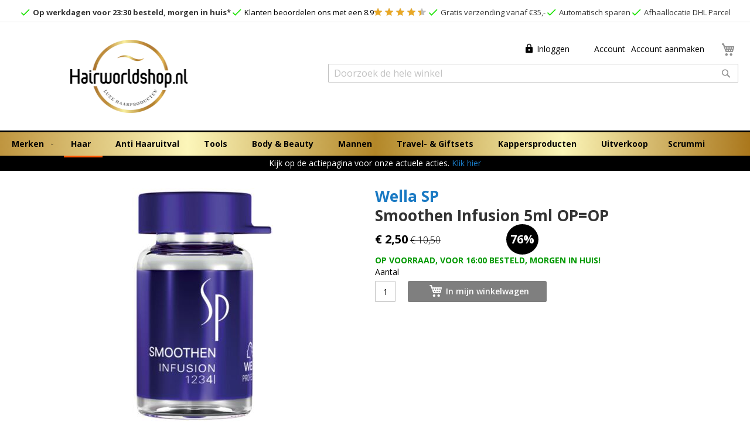

--- FILE ---
content_type: text/html; charset=UTF-8
request_url: https://www.hairworldshop.nl/haar/kuur/wella-sp-smoothen-infusion-5ml-7125.html
body_size: 31686
content:
<!doctype html>
<html lang="nl">
    <head prefix="og: http://ogp.me/ns# fb: http://ogp.me/ns/fb# product: http://ogp.me/ns/product#">
                <meta charset="utf-8"/>
<meta name="title" content="Bestel Wella SP Smoothen Infusion 5ml OP=OP voor € 2.5 - Kuur - Haar "/>
<meta name="description" content="Bestel Wella SP - Smoothen - Smoothen Infusion 5ml OP=OP bij Hairworldshop.nl ✔ Voor 00:00 besteld, morgen in huis ✔ Afhalen PostNL Punt ✔ De goedkoopste ✔ Compleet assortiment ✔ Kuur"/>
<meta name="keywords" content="Smoothen Infusion 5ml OP=OP"/>
<meta name="robots" content="INDEX,FOLLOW"/>
<meta name="viewport" content="width=device-width, initial-scale=1, maximum-scale=1.0, user-scalable=no"/>
<meta name="format-detection" content="telephone=no"/>
<title>Bestel Wella SP Smoothen Infusion 5ml OP=OP voor € 2.5 - Kuur - Haar - Hairworldshop.nl</title>
<link  rel="stylesheet" type="text/css"  media="all" href="https://www.hairworldshop.nl/static/version1739459036/frontend/Hairworld/hairworld/nl_NL/mage/calendar.min.css" />
<link  rel="stylesheet" type="text/css"  media="all" href="https://www.hairworldshop.nl/static/version1739459036/frontend/Hairworld/hairworld/nl_NL/css/styles-m.min.css" />
<link  rel="stylesheet" type="text/css"  media="all" href="https://www.hairworldshop.nl/static/version1739459036/frontend/Hairworld/hairworld/nl_NL/Amasty_ShopbyBase/css/swiper.min.css" />
<link  rel="stylesheet" type="text/css"  media="all" href="https://www.hairworldshop.nl/static/version1739459036/frontend/Hairworld/hairworld/nl_NL/Amasty_Base/vendor/slick/amslick.min.css" />
<link  rel="stylesheet" type="text/css"  media="all" href="https://www.hairworldshop.nl/static/version1739459036/frontend/Hairworld/hairworld/nl_NL/Interactivated_Customerreview/css/kiyohrating.min.css" />
<link  rel="stylesheet" type="text/css"  media="all" href="https://www.hairworldshop.nl/static/version1739459036/frontend/Hairworld/hairworld/nl_NL/Sparsh_WhatsAppChat/css/whatsapp-chat.min.css" />
<link  rel="stylesheet" type="text/css"  media="all" href="https://www.hairworldshop.nl/static/version1739459036/frontend/Hairworld/hairworld/nl_NL/mage/gallery/gallery.min.css" />
<link  rel="stylesheet" type="text/css"  media="all" href="https://www.hairworldshop.nl/static/version1739459036/frontend/Hairworld/hairworld/nl_NL/Amasty_BannersLite/css/style.min.css" />
<link  rel="stylesheet" type="text/css"  media="all" href="https://www.hairworldshop.nl/static/version1739459036/frontend/Hairworld/hairworld/nl_NL/Amasty_Promo/css/banner.min.css" />
<link  rel="stylesheet" type="text/css"  media="all" href="https://www.hairworldshop.nl/static/version1739459036/frontend/Hairworld/hairworld/nl_NL/Magefan_Blog/css/blog-m.min.css" />
<link  rel="stylesheet" type="text/css"  media="all" href="https://www.hairworldshop.nl/static/version1739459036/frontend/Hairworld/hairworld/nl_NL/Magefan_Blog/css/blog-new.min.css" />
<link  rel="stylesheet" type="text/css"  media="all" href="https://www.hairworldshop.nl/static/version1739459036/frontend/Hairworld/hairworld/nl_NL/Magefan_Blog/css/blog-custom.min.css" />
<link  rel="stylesheet" type="text/css"  media="screen and (min-width: 768px)" href="https://www.hairworldshop.nl/static/version1739459036/frontend/Hairworld/hairworld/nl_NL/css/styles-l.min.css" />
<link  rel="stylesheet" type="text/css"  media="print" href="https://www.hairworldshop.nl/static/version1739459036/frontend/Hairworld/hairworld/nl_NL/css/print.min.css" />
<link  rel="stylesheet" type="text/css"  media="all" href="//fonts.googleapis.com/css?family=Open+Sans:400,300,600,700,500" />
<link  rel="stylesheet" type="text/css"  media="all" href="https://use.fontawesome.com/releases/v5.7.1/css/all.css" />





<link  rel="canonical" href="https://www.hairworldshop.nl/haar/kuur/wella-sp-smoothen-infusion-5ml-7125.html" />
<link  rel="icon" type="image/x-icon" href="https://www.hairworldshop.nl/media/favicon/stores/1/favicon_1.ico" />
<link  rel="shortcut icon" type="image/x-icon" href="https://www.hairworldshop.nl/media/favicon/stores/1/favicon_1.ico" />
<style>
    .cf1f8N.cf1uIq {
        display: none !important;
    }

    #whatsappchat a {
        max-width: 80px !important;
    }
</style>
<meta name="google-site-verification" content="MtDfMVv-db4PnR0YQQyYXKMAEhozshcH3PUisxx1wyw" />

        
<!-- Google Tag Manager by MagePal -->




<!-- End Google Tag Manager by MagePal -->
<!-- BEGIN GOOGLE ANALYTICS CODE -->

<!-- END GOOGLE ANALYTICS CODE -->
    

<meta property="og:type" content="product" />
<meta property="og:title"
      content="Smoothen&#x20;Infusion&#x20;5ml&#x20;OP&#x3D;OP" />
<meta property="og:image"
      content="https://www.hairworldshop.nl/media/catalog/product/cache/2f5aa141fce1fb74f019425300f68b85/s/m/smoothen_infusion_5ml.jpg" />
<meta property="og:description"
      content="Geeft&#x20;extra&#x20;soepelheid&#x20;aan&#x20;elk&#x20;SP&#x20;Mask&#x0D;&#x0A;Langdurige&#x20;anti-frizz&#x20;bescherming&#x0D;&#x0A;Geurvrij&#x0D;&#x0A;Dermatologisch&#x20;getest&#x20;op&#x20;huidvriendelijkheid" />
<meta property="og:url" content="https://www.hairworldshop.nl/haar/kuur/wella-sp-smoothen-infusion-5ml-7125.html" />
    <meta property="product:price:amount" content="2.5"/>
    <meta property="product:price:currency"
      content="EUR"/>
    </head>
    <body data-container="body"
          data-mage-init='{"loaderAjax": {}, "loader": { "icon": "https://www.hairworldshop.nl/static/version1739459036/frontend/Hairworld/hairworld/nl_NL/images/loader-2.gif"}}'
        id="html-body" class="catalog-product-view product-wella-sp-smoothen-infusion-5ml-7125 categorypath-haar-overig-kuur category-kuur page-layout-1column">
        
<!-- Google Tag Manager by MagePal -->
<noscript><iframe src="//www.googletagmanager.com/ns.html?id=GTM-TFQ5J87"
height="0" width="0" style="display:none;visibility:hidden"></iframe></noscript>
<!-- End Google Tag Manager by MagePal -->



<div class="cookie-status-message" id="cookie-status">
    The store will not work correctly in the case when cookies are disabled.</div>



    <noscript>
        <div class="message global noscript">
            <div class="content">
                <p>
                    <strong>JavaScript lijkt te zijn uitgeschakeld in uw browser.</strong>
                    <span>
                        Voor de beste gebruikerservaring, zorg ervoor dat javascript ingeschakeld is voor uw browser.                    </span>
                </p>
            </div>
        </div>
    </noscript>






<!-- Start DataLayer by MagePal -->

<!-- Start DataLayer by MagePal  -->
<div class="page-wrapper"><header class="page-header"><div class="usp-bar">
<div class="container">
<div class="row">
<div class="col-sm-12 col-md-12 col-lg-12 col-xl-12">
<div class="scroll ticker-wrap"><nav class="ticker"><a class="ticker__item" title="Op werkdagen voor 23:59 besteld, morgen in huis*" href="https://www.hairworldshop.nl/klantenservice/bezorgen" target="_blank" rel="noopener"><strong> Op werkdagen voor 16:00 besteld, morgen in huis*</strong></a> 
<a href="https://www.kiyoh.nl/hairworldshop_nl/" class="ticker__item" title="Klanten beoordelen ons met een 0" target="_blank" rel="noopener"><span class="icon-check"></span> Klanten beoordelen ons met een 0</a>
	<div class="kiyoh-shop-snippets custom-in-head">
        <div class="rating-box">
            <div class="rating" style="width:0%"></div>
        </div>
	</div>

 <a class="ticker__item" title="Gratis verzending vanaf €35,-" href="https://www.hairworldshop.nl/klantenservice/verzendkosten" target="_blank" rel="noopener"> Gratis verzending vanaf €35,-</a> <a class="ticker__item" title="Automatisch sparen" href="https://www.hairworldshop.nl/bonus-sparen/hoe-werkt-het" target="_blank" rel="noopener"> Automatisch sparen</a> <a class="ticker__item" title="Afhalen bij PostNL afhaallocatie" href="https://www.hairworldshop.nl/klantenservice/bezorgen"> Afhaallocatie PostNL</a></nav></div>
</div>
</div>
</div>
</div><div class="panel wrapper"><div class="panel header"><a class="action skip contentarea"
   href="#contentarea">
    <span>
        Ga naar de inhoud    </span>
</a>
</div></div><div class="header content"><span data-action="toggle-nav" class="action nav-toggle"><span>Toggle Nav</span></span>
<a
    class="logo"
    href="https://www.hairworldshop.nl/"
    title="Hairworldshop.nl"
    aria-label="store logo 2">
    <img src="https://imagedelivery.net/nExAIJp995HdPnlysdtlHg/1cd824a3-7172-4dc4-7da0-b74c08e54e00/LogoTop"
         title="Hairworldshop.nl"
         alt="Hairworldshop.nl"
            width="200"                />
</a>

<div data-block="minicart" class="minicart-wrapper">
    <a class="action showcart" href="https://www.hairworldshop.nl/checkout/cart/"
       data-bind="scope: 'minicart_content'">
        <span class="text">Winkelwagen</span>
        <span class="counter qty empty"
              data-bind="css: { empty: !!getCartParam('summary_count') == false && !isLoading() }, blockLoader: isLoading">
            <span class="counter-number"><!-- ko text: getCartParam('summary_count') --><!-- /ko --></span>
            <span class="counter-label">
            <!-- ko if: getCartParam('summary_count') -->
                <!-- ko text: getCartParam('summary_count') --><!-- /ko -->
                <!-- ko i18n: 'items' --><!-- /ko -->
            <!-- /ko -->
            </span>
        </span>
    </a>
            
        
    
</div>


<ul class="header links"><li class="link authorization-link" data-label="of">
    <a href="https://www.hairworldshop.nl/customer/account/login/"        >Inloggen</a>
</li>
<li class="item link compare" data-bind="scope: 'compareProducts'" data-role="compare-products-link">
    <a class="action compare no-display" title="Producten&#x20;vergelijken"
       data-bind="attr: {'href': compareProducts().listUrl}, css: {'no-display': !compareProducts().count}"
    >
        Producten vergelijken        <span class="counter qty" data-bind="text: compareProducts().countCaption"></span>
    </a>
</li>

<li>
    <a title="Account"
       href="https://www.hairworldshop.nl/customer/account/" >
        Account    </a>
</li>
<li><a href="https://www.hairworldshop.nl/customer/account/create/" id="idZtXcCDFP" >Account aanmaken</a></li></ul><div class="block block-search">
    <div class="block block-title"><strong>Zoek</strong></div>
    <div class="block block-content">
        <form class="form minisearch" id="search_mini_form" action="https://www.hairworldshop.nl/catalogsearch/result/" method="get">
            <div class="field search">
                <label class="label" for="search" data-role="minisearch-label">
                    <span>Zoek</span>
                </label>

                <input id="search"
                       type="text"
                       name="q"
                       value=""
                       placeholder="Doorzoek&#x20;de&#x20;hele&#x20;winkel"
                       class="input-text"
                       maxlength="128"
                       role="combobox"
                       aria-haspopup="false"
                       aria-autocomplete="both"
                       autocomplete="off"
                       aria-expanded="false"/>

                <button type="submit"
                    title="Zoek"
                    class="action search"
                    aria-label="Search"
                >
                    <span>Zoek</span>
                </button>

                            </div>
        </form>
    </div>
</div>

    <div class="kiyoh-shop-snippets" style="display:none;">
        <div class="rating-box">
            <div class="rating" style="width:0%"></div>
        </div>
        <div class="kiyoh-schema" itemscope="itemscope" itemtype="http://schema.org/WebPage">
            <div itemprop="aggregateRating" itemscope="itemscope" itemtype="http://schema.org/AggregateRating">
                <meta itemprop="worstRating" content="1">
                <meta itemprop="bestRating" content="10">
                <p>
                    <a href="https://kiyoh.nl/hairworldshop_nl/" target="_blank" class="kiyoh-link" rel="noopener">
                        Waardering <span itemprop="ratingValue">0</span> out of 10, based on <span itemprop="ratingCount">743</span> customer reviews                    </a>
                </p>
            </div>
        </div>
    </div>
</div></header>    <div class="sections nav-sections">
                <div class="section-items nav-sections-items"
             data-mage-init='{"tabs":{"openedState":"active"}}'>
                                            <div class="section-item-title nav-sections-item-title"
                     data-role="collapsible">
                    <a class="nav-sections-item-switch"
                       data-toggle="switch" href="#store.menu">
                        Menu                    </a>
                </div>
                <div class="section-item-content nav-sections-item-content"
                     id="store.menu"
                     data-role="content">
                    
<nav class="navigation" data-action="navigation">
    <ul data-mage-init='{"menu":{"responsive":true, "expanded":true, "position":{"my":"left top","at":"left bottom"}}}'>
        <li class="level0 parent ambrands-menu-item"
    data-ambrands-js="brands-menu-link">
                    <a href="https://www.hairworldshop.nl/merken/" class="level-top ambrands-link">
                            <span class="ui-menu-icon ui-icon ui-icon-carat-1-e ambrands-arrow"></span>
                        <span class="ambrands-label">Merken</span>
                    </a>
        <div class="ambrands-list-popup" data-ambrands-js="brands-popup">
            
            <div class="ambrands-list-container">
                                                <div class="ambrands-letters-filter">
                        <a href="https://www.hairworldshop.nl/merken/"
                           class="ambrands-letter -letter-all -active"
                           title="All&#x20;Brands">
                            All Brands                        </a>
                                                                                    <button data-ambrands-js="popup-filter-letter"
                                        class="ambrands-letter letter-A">
                                    A                                </button>
                                                            <button data-ambrands-js="popup-filter-letter"
                                        class="ambrands-letter letter-B">
                                    B                                </button>
                                                            <button data-ambrands-js="popup-filter-letter"
                                        class="ambrands-letter letter-C">
                                    C                                </button>
                                                            <button data-ambrands-js="popup-filter-letter"
                                        class="ambrands-letter letter-D">
                                    D                                </button>
                                                            <button data-ambrands-js="popup-filter-letter"
                                        class="ambrands-letter -disabled">
                                    E                                </button>
                                                            <button data-ambrands-js="popup-filter-letter"
                                        class="ambrands-letter letter-F">
                                    F                                </button>
                                                            <button data-ambrands-js="popup-filter-letter"
                                        class="ambrands-letter -disabled">
                                    G                                </button>
                                                            <button data-ambrands-js="popup-filter-letter"
                                        class="ambrands-letter letter-H">
                                    H                                </button>
                                                            <button data-ambrands-js="popup-filter-letter"
                                        class="ambrands-letter letter-I">
                                    I                                </button>
                                                            <button data-ambrands-js="popup-filter-letter"
                                        class="ambrands-letter -disabled">
                                    J                                </button>
                                                            <button data-ambrands-js="popup-filter-letter"
                                        class="ambrands-letter letter-K">
                                    K                                </button>
                                                            <button data-ambrands-js="popup-filter-letter"
                                        class="ambrands-letter letter-L">
                                    L                                </button>
                                                            <button data-ambrands-js="popup-filter-letter"
                                        class="ambrands-letter letter-M">
                                    M                                </button>
                                                            <button data-ambrands-js="popup-filter-letter"
                                        class="ambrands-letter letter-N">
                                    N                                </button>
                                                            <button data-ambrands-js="popup-filter-letter"
                                        class="ambrands-letter letter-O">
                                    O                                </button>
                                                            <button data-ambrands-js="popup-filter-letter"
                                        class="ambrands-letter -disabled">
                                    P                                </button>
                                                            <button data-ambrands-js="popup-filter-letter"
                                        class="ambrands-letter -disabled">
                                    Q                                </button>
                                                            <button data-ambrands-js="popup-filter-letter"
                                        class="ambrands-letter letter-R">
                                    R                                </button>
                                                            <button data-ambrands-js="popup-filter-letter"
                                        class="ambrands-letter letter-S">
                                    S                                </button>
                                                            <button data-ambrands-js="popup-filter-letter"
                                        class="ambrands-letter letter-T">
                                    T                                </button>
                                                            <button data-ambrands-js="popup-filter-letter"
                                        class="ambrands-letter letter-U">
                                    U                                </button>
                                                            <button data-ambrands-js="popup-filter-letter"
                                        class="ambrands-letter -disabled">
                                    V                                </button>
                                                            <button data-ambrands-js="popup-filter-letter"
                                        class="ambrands-letter letter-W">
                                    W                                </button>
                                                            <button data-ambrands-js="popup-filter-letter"
                                        class="ambrands-letter -disabled">
                                    X                                </button>
                                                            <button data-ambrands-js="popup-filter-letter"
                                        class="ambrands-letter -disabled">
                                    Y                                </button>
                                                            <button data-ambrands-js="popup-filter-letter"
                                        class="ambrands-letter letter-Z">
                                    Z                                </button>
                                                            <button data-ambrands-js="popup-filter-letter"
                                        class="ambrands-letter letter-&#x23;">
                                    #                                </button>
                                                                        </div>
                    
                                <div class="ambrands-popup-items">
                                        <section class="ambrands-letters-list">
                                                    <div class="ambrands-letter letter-#"
                                data-ambrands-js="popup-brand-letter">
                                <h3 class="ambrands-title">#</h3>
                                <div class="ambrands-content">
                                                                            <div class="ambrands-brand-item -no-logo">
                                            <a href="https://www.hairworldshop.nl/merken/18_21_man_made_producten_kopen_hairworldshop_nl"
                                               class="ambrands-inner"
                                               title="18.21&#x20;Man&#x20;Made">
                                                                                                <span class="ambrands-label">
                                                    18.21 Man Made                                                                                                    </span>
                                            </a>
                                        </div>
                                                                    </div>
                            </div>
                                            </section>
                                        <section class="ambrands-letters-list">
                                                    <div class="ambrands-letter letter-A"
                                data-ambrands-js="popup-brand-letter">
                                <h3 class="ambrands-title">A</h3>
                                <div class="ambrands-content">
                                                                            <div class="ambrands-brand-item -no-logo">
                                            <a href="https://www.hairworldshop.nl/merken/affinage"
                                               class="ambrands-inner"
                                               title="Affinage">
                                                                                                <span class="ambrands-label">
                                                    Affinage                                                                                                    </span>
                                            </a>
                                        </div>
                                                                            <div class="ambrands-brand-item -no-logo">
                                            <a href="https://www.hairworldshop.nl/merken/american_crew"
                                               class="ambrands-inner"
                                               title="American&#x20;Crew">
                                                                                                <span class="ambrands-label">
                                                    American Crew                                                                                                    </span>
                                            </a>
                                        </div>
                                                                            <div class="ambrands-brand-item -no-logo">
                                            <a href="https://www.hairworldshop.nl/merken/argan_de_luxe"
                                               class="ambrands-inner"
                                               title="Argan&#x20;de&#x20;Luxe">
                                                                                                <span class="ambrands-label">
                                                    Argan de Luxe                                                                                                    </span>
                                            </a>
                                        </div>
                                                                    </div>
                            </div>
                                            </section>
                                        <section class="ambrands-letters-list">
                                                    <div class="ambrands-letter letter-B"
                                data-ambrands-js="popup-brand-letter">
                                <h3 class="ambrands-title">B</h3>
                                <div class="ambrands-content">
                                                                            <div class="ambrands-brand-item -no-logo">
                                            <a href="https://www.hairworldshop.nl/merken/babyliss_pro"
                                               class="ambrands-inner"
                                               title="Babyliss&#x20;PRO">
                                                                                                <span class="ambrands-label">
                                                    Babyliss PRO                                                                                                    </span>
                                            </a>
                                        </div>
                                                                            <div class="ambrands-brand-item -no-logo">
                                            <a href="https://www.hairworldshop.nl/merken/balmain"
                                               class="ambrands-inner"
                                               title="Balmain">
                                                                                                <span class="ambrands-label">
                                                    Balmain                                                                                                    </span>
                                            </a>
                                        </div>
                                                                            <div class="ambrands-brand-item -no-logo">
                                            <a href="https://www.hairworldshop.nl/merken/barburys"
                                               class="ambrands-inner"
                                               title="Barburys">
                                                                                                <span class="ambrands-label">
                                                    Barburys                                                                                                    </span>
                                            </a>
                                        </div>
                                                                            <div class="ambrands-brand-item -no-logo">
                                            <a href="https://www.hairworldshop.nl/merken/beauty_pillow"
                                               class="ambrands-inner"
                                               title="Beauty&#x20;Pillow">
                                                                                                <span class="ambrands-label">
                                                    Beauty Pillow                                                                                                    </span>
                                            </a>
                                        </div>
                                                                            <div class="ambrands-brand-item -no-logo">
                                            <a href="https://www.hairworldshop.nl/merken/biosilk"
                                               class="ambrands-inner"
                                               title="BioSilk">
                                                                                                <span class="ambrands-label">
                                                    BioSilk                                                                                                    </span>
                                            </a>
                                        </div>
                                                                            <div class="ambrands-brand-item -no-logo">
                                            <a href="https://www.hairworldshop.nl/merken/biolage"
                                               class="ambrands-inner"
                                               title="Biolage">
                                                                                                <span class="ambrands-label">
                                                    Biolage                                                                                                    </span>
                                            </a>
                                        </div>
                                                                            <div class="ambrands-brand-item -no-logo">
                                            <a href="https://www.hairworldshop.nl/merken/bob_tuo"
                                               class="ambrands-inner"
                                               title="Bob&#x20;Tuo">
                                                                                                <span class="ambrands-label">
                                                    Bob Tuo                                                                                                    </span>
                                            </a>
                                        </div>
                                                                    </div>
                            </div>
                                            </section>
                                        <section class="ambrands-letters-list">
                                                    <div class="ambrands-letter letter-C"
                                data-ambrands-js="popup-brand-letter">
                                <h3 class="ambrands-title">C</h3>
                                <div class="ambrands-content">
                                                                            <div class="ambrands-brand-item -no-logo">
                                            <a href="https://www.hairworldshop.nl/merken/chi"
                                               class="ambrands-inner"
                                               title="CHI">
                                                                                                <span class="ambrands-label">
                                                    CHI                                                                                                    </span>
                                            </a>
                                        </div>
                                                                            <div class="ambrands-brand-item -no-logo">
                                            <a href="https://www.hairworldshop.nl/merken/cisoria"
                                               class="ambrands-inner"
                                               title="Cisoria">
                                                                                                <span class="ambrands-label">
                                                    Cisoria                                                                                                    </span>
                                            </a>
                                        </div>
                                                                    </div>
                            </div>
                                            </section>
                                        <section class="ambrands-letters-list">
                                                    <div class="ambrands-letter letter-D"
                                data-ambrands-js="popup-brand-letter">
                                <h3 class="ambrands-title">D</h3>
                                <div class="ambrands-content">
                                                                            <div class="ambrands-brand-item -no-logo">
                                            <a href="https://www.hairworldshop.nl/merken/diva"
                                               class="ambrands-inner"
                                               title="Diva">
                                                                                                <span class="ambrands-label">
                                                    Diva                                                                                                    </span>
                                            </a>
                                        </div>
                                                                            <div class="ambrands-brand-item -no-logo">
                                            <a href="https://www.hairworldshop.nl/merken/divaderme_cosmetics"
                                               class="ambrands-inner"
                                               title="Divaderme&#x20;Cosmetics">
                                                                                                <span class="ambrands-label">
                                                    Divaderme Cosmetics                                                                                                    </span>
                                            </a>
                                        </div>
                                                                            <div class="ambrands-brand-item -no-logo">
                                            <a href="https://www.hairworldshop.nl/merken/d_fi"
                                               class="ambrands-inner"
                                               title="d&#x3A;fi">
                                                                                                <span class="ambrands-label">
                                                    d:fi                                                                                                    </span>
                                            </a>
                                        </div>
                                                                    </div>
                            </div>
                                            </section>
                                        <section class="ambrands-letters-list">
                                                    <div class="ambrands-letter letter-F"
                                data-ambrands-js="popup-brand-letter">
                                <h3 class="ambrands-title">F</h3>
                                <div class="ambrands-content">
                                                                            <div class="ambrands-brand-item -no-logo">
                                            <a href="https://www.hairworldshop.nl/merken/feather"
                                               class="ambrands-inner"
                                               title="Feather">
                                                                                                <span class="ambrands-label">
                                                    Feather                                                                                                    </span>
                                            </a>
                                        </div>
                                                                            <div class="ambrands-brand-item -no-logo">
                                            <a href="https://www.hairworldshop.nl/merken/foamie_bij_uw_online_professional_hairworldshop_nl"
                                               class="ambrands-inner"
                                               title="Foamie">
                                                                                                <span class="ambrands-label">
                                                    Foamie                                                                                                    </span>
                                            </a>
                                        </div>
                                                                            <div class="ambrands-brand-item -no-logo">
                                            <a href="https://www.hairworldshop.nl/merken/stripp"
                                               class="ambrands-inner"
                                               title="Foamie">
                                                                                                <span class="ambrands-label">
                                                    Foamie                                                                                                    </span>
                                            </a>
                                        </div>
                                                                            <div class="ambrands-brand-item -no-logo">
                                            <a href="https://www.hairworldshop.nl/merken/fudge"
                                               class="ambrands-inner"
                                               title="Fudge">
                                                                                                <span class="ambrands-label">
                                                    Fudge                                                                                                    </span>
                                            </a>
                                        </div>
                                                                    </div>
                            </div>
                                            </section>
                                        <section class="ambrands-letters-list">
                                                    <div class="ambrands-letter letter-H"
                                data-ambrands-js="popup-brand-letter">
                                <h3 class="ambrands-title">H</h3>
                                <div class="ambrands-content">
                                                                            <div class="ambrands-brand-item -no-logo">
                                            <a href="https://www.hairworldshop.nl/merken/hair_sculptor"
                                               class="ambrands-inner"
                                               title="Hair&#x20;Sculptor">
                                                                                                <span class="ambrands-label">
                                                    Hair Sculptor                                                                                                    </span>
                                            </a>
                                        </div>
                                                                            <div class="ambrands-brand-item -no-logo">
                                            <a href="https://www.hairworldshop.nl/merken/hercules"
                                               class="ambrands-inner"
                                               title="Hercules">
                                                                                                <span class="ambrands-label">
                                                    Hercules                                                                                                    </span>
                                            </a>
                                        </div>
                                                                    </div>
                            </div>
                                            </section>
                                        <section class="ambrands-letters-list">
                                                    <div class="ambrands-letter letter-I"
                                data-ambrands-js="popup-brand-letter">
                                <h3 class="ambrands-title">I</h3>
                                <div class="ambrands-content">
                                                                            <div class="ambrands-brand-item -no-logo">
                                            <a href="https://www.hairworldshop.nl/merken/inebrya"
                                               class="ambrands-inner"
                                               title="Inebrya">
                                                                                                <span class="ambrands-label">
                                                    Inebrya                                                                                                    </span>
                                            </a>
                                        </div>
                                                                    </div>
                            </div>
                                            </section>
                                        <section class="ambrands-letters-list">
                                                    <div class="ambrands-letter letter-K"
                                data-ambrands-js="popup-brand-letter">
                                <h3 class="ambrands-title">K</h3>
                                <div class="ambrands-content">
                                                                            <div class="ambrands-brand-item -no-logo">
                                            <a href="https://www.hairworldshop.nl/merken/kerastase"
                                               class="ambrands-inner"
                                               title="Kerastase">
                                                                                                <span class="ambrands-label">
                                                    Kerastase                                                                                                    </span>
                                            </a>
                                        </div>
                                                                            <div class="ambrands-brand-item -no-logo">
                                            <a href="https://www.hairworldshop.nl/merken/kevin_murphy"
                                               class="ambrands-inner"
                                               title="Kevin&#x20;Murphy">
                                                                                                <span class="ambrands-label">
                                                    Kevin Murphy                                                                                                    </span>
                                            </a>
                                        </div>
                                                                            <div class="ambrands-brand-item -no-logo">
                                            <a href="https://www.hairworldshop.nl/merken/kismet"
                                               class="ambrands-inner"
                                               title="Kismet">
                                                                                                <span class="ambrands-label">
                                                    Kismet                                                                                                    </span>
                                            </a>
                                        </div>
                                                                    </div>
                            </div>
                                            </section>
                                        <section class="ambrands-letters-list">
                                                    <div class="ambrands-letter letter-L"
                                data-ambrands-js="popup-brand-letter">
                                <h3 class="ambrands-title">L</h3>
                                <div class="ambrands-content">
                                                                            <div class="ambrands-brand-item -no-logo">
                                            <a href="https://www.hairworldshop.nl/merken/label_m"
                                               class="ambrands-inner"
                                               title="Label&#x20;M">
                                                                                                <span class="ambrands-label">
                                                    Label M                                                                                                    </span>
                                            </a>
                                        </div>
                                                                            <div class="ambrands-brand-item -no-logo">
                                            <a href="https://www.hairworldshop.nl/merken/lanza"
                                               class="ambrands-inner"
                                               title="L&#xB4;Anza">
                                                                                                <span class="ambrands-label">
                                                    L´Anza                                                                                                    </span>
                                            </a>
                                        </div>
                                                                            <div class="ambrands-brand-item -no-logo">
                                            <a href="https://www.hairworldshop.nl/merken/loreal_professionnel"
                                               class="ambrands-inner"
                                               title="L&#xB4;Oreal&#x20;Professionnel">
                                                                                                <span class="ambrands-label">
                                                    L´Oreal Professionnel                                                                                                    </span>
                                            </a>
                                        </div>
                                                                    </div>
                            </div>
                                            </section>
                                        <section class="ambrands-letters-list">
                                                    <div class="ambrands-letter letter-M"
                                data-ambrands-js="popup-brand-letter">
                                <h3 class="ambrands-title">M</h3>
                                <div class="ambrands-content">
                                                                            <div class="ambrands-brand-item -no-logo">
                                            <a href="https://www.hairworldshop.nl/merken/marc_inbane"
                                               class="ambrands-inner"
                                               title="Marc&#x20;Inbane">
                                                                                                <span class="ambrands-label">
                                                    Marc Inbane                                                                                                    </span>
                                            </a>
                                        </div>
                                                                            <div class="ambrands-brand-item -no-logo">
                                            <a href="https://www.hairworldshop.nl/merken/matrix"
                                               class="ambrands-inner"
                                               title="Matrix">
                                                                                                <span class="ambrands-label">
                                                    Matrix                                                                                                    </span>
                                            </a>
                                        </div>
                                                                            <div class="ambrands-brand-item -no-logo">
                                            <a href="https://www.hairworldshop.nl/merken/matrix_biolage"
                                               class="ambrands-inner"
                                               title="Matrix&#x20;Biolage">
                                                                                                <span class="ambrands-label">
                                                    Matrix Biolage                                                                                                    </span>
                                            </a>
                                        </div>
                                                                            <div class="ambrands-brand-item -no-logo">
                                            <a href="https://www.hairworldshop.nl/merken/mediceuticals"
                                               class="ambrands-inner"
                                               title="Mediceuticals">
                                                                                                <span class="ambrands-label">
                                                    Mediceuticals                                                                                                    </span>
                                            </a>
                                        </div>
                                                                            <div class="ambrands-brand-item -no-logo">
                                            <a href="https://www.hairworldshop.nl/merken/moroccanoil"
                                               class="ambrands-inner"
                                               title="Moroccanoil">
                                                                                                <span class="ambrands-label">
                                                    Moroccanoil                                                                                                    </span>
                                            </a>
                                        </div>
                                                                            <div class="ambrands-brand-item -no-logo">
                                            <a href="https://www.hairworldshop.nl/merken/muster_dikson"
                                               class="ambrands-inner"
                                               title="Muster&amp;Dikson">
                                                                                                <span class="ambrands-label">
                                                    Muster&amp;Dikson                                                                                                    </span>
                                            </a>
                                        </div>
                                                                    </div>
                            </div>
                                            </section>
                                        <section class="ambrands-letters-list">
                                                    <div class="ambrands-letter letter-N"
                                data-ambrands-js="popup-brand-letter">
                                <h3 class="ambrands-title">N</h3>
                                <div class="ambrands-content">
                                                                            <div class="ambrands-brand-item -no-logo">
                                            <a href="https://www.hairworldshop.nl/merken/nioxin"
                                               class="ambrands-inner"
                                               title="Nioxin">
                                                                                                <span class="ambrands-label">
                                                    Nioxin                                                                                                    </span>
                                            </a>
                                        </div>
                                                                    </div>
                            </div>
                                            </section>
                                        <section class="ambrands-letters-list">
                                                    <div class="ambrands-letter letter-O"
                                data-ambrands-js="popup-brand-letter">
                                <h3 class="ambrands-title">O</h3>
                                <div class="ambrands-content">
                                                                            <div class="ambrands-brand-item -no-logo">
                                            <a href="https://www.hairworldshop.nl/merken/original_barber_s"
                                               class="ambrands-inner"
                                               title="Original&#x20;Barber&#x27;s">
                                                                                                <span class="ambrands-label">
                                                    Original Barber&#039;s                                                                                                    </span>
                                            </a>
                                        </div>
                                                                            <div class="ambrands-brand-item -no-logo">
                                            <a href="https://www.hairworldshop.nl/merken/original_best_buy"
                                               class="ambrands-inner"
                                               title="Original&#x20;Best&#x20;Buy">
                                                                                                <span class="ambrands-label">
                                                    Original Best Buy                                                                                                    </span>
                                            </a>
                                        </div>
                                                                            <div class="ambrands-brand-item -no-logo">
                                            <a href="https://www.hairworldshop.nl/merken/original_best_buy"
                                               class="ambrands-inner"
                                               title="Original&#x21;&#x20;Best&#x20;Buy">
                                                                                                <span class="ambrands-label">
                                                    Original! Best Buy                                                                                                    </span>
                                            </a>
                                        </div>
                                                                            <div class="ambrands-brand-item -no-logo">
                                            <a href="https://www.hairworldshop.nl/merken/orofluido"
                                               class="ambrands-inner"
                                               title="Orofluido">
                                                                                                <span class="ambrands-label">
                                                    Orofluido                                                                                                    </span>
                                            </a>
                                        </div>
                                                                    </div>
                            </div>
                                            </section>
                                        <section class="ambrands-letters-list">
                                                    <div class="ambrands-letter letter-R"
                                data-ambrands-js="popup-brand-letter">
                                <h3 class="ambrands-title">R</h3>
                                <div class="ambrands-content">
                                                                            <div class="ambrands-brand-item -no-logo">
                                            <a href="https://www.hairworldshop.nl/merken/redken"
                                               class="ambrands-inner"
                                               title="Redken">
                                                                                                <span class="ambrands-label">
                                                    Redken                                                                                                    </span>
                                            </a>
                                        </div>
                                                                            <div class="ambrands-brand-item -no-logo">
                                            <a href="https://www.hairworldshop.nl/merken/reuzel"
                                               class="ambrands-inner"
                                               title="Reuzel">
                                                                                                <span class="ambrands-label">
                                                    Reuzel                                                                                                    </span>
                                            </a>
                                        </div>
                                                                            <div class="ambrands-brand-item -no-logo">
                                            <a href="https://www.hairworldshop.nl/merken/revlon"
                                               class="ambrands-inner"
                                               title="Revlon">
                                                                                                <span class="ambrands-label">
                                                    Revlon                                                                                                    </span>
                                            </a>
                                        </div>
                                                                    </div>
                            </div>
                                            </section>
                                        <section class="ambrands-letters-list">
                                                    <div class="ambrands-letter letter-S"
                                data-ambrands-js="popup-brand-letter">
                                <h3 class="ambrands-title">S</h3>
                                <div class="ambrands-content">
                                                                            <div class="ambrands-brand-item -no-logo">
                                            <a href="https://www.hairworldshop.nl/merken/geen_merk"
                                               class="ambrands-inner"
                                               title="STHAUER">
                                                                                                <span class="ambrands-label">
                                                    STHAUER                                                                                                    </span>
                                            </a>
                                        </div>
                                                                            <div class="ambrands-brand-item -no-logo">
                                            <a href="https://www.hairworldshop.nl/merken/sassoon_professional"
                                               class="ambrands-inner"
                                               title="Sassoon&#x20;Professional">
                                                                                                <span class="ambrands-label">
                                                    Sassoon Professional                                                                                                    </span>
                                            </a>
                                        </div>
                                                                            <div class="ambrands-brand-item -no-logo">
                                            <a href="https://www.hairworldshop.nl/merken/scrummi_towels"
                                               class="ambrands-inner"
                                               title="Scrummi&#x20;Milieuvriendelijke&#x20;Wegwerphanddoeken">
                                                                                                <span class="ambrands-label">
                                                    Scrummi Milieuvriendelijke Wegwerphanddoeken                                                                                                    </span>
                                            </a>
                                        </div>
                                                                            <div class="ambrands-brand-item -no-logo">
                                            <a href="https://www.hairworldshop.nl/merken/sebastian_professional"
                                               class="ambrands-inner"
                                               title="Sebastian&#x20;Professional">
                                                                                                <span class="ambrands-label">
                                                    Sebastian Professional                                                                                                    </span>
                                            </a>
                                        </div>
                                                                            <div class="ambrands-brand-item -no-logo">
                                            <a href="https://www.hairworldshop.nl/merken/sibel"
                                               class="ambrands-inner"
                                               title="Sibel">
                                                                                                <span class="ambrands-label">
                                                    Sibel                                                                                                    </span>
                                            </a>
                                        </div>
                                                                            <div class="ambrands-brand-item -no-logo">
                                            <a href="https://www.hairworldshop.nl/merken/supreme"
                                               class="ambrands-inner"
                                               title="Supreme">
                                                                                                <span class="ambrands-label">
                                                    Supreme                                                                                                    </span>
                                            </a>
                                        </div>
                                                                            <div class="ambrands-brand-item -no-logo">
                                            <a href="https://www.hairworldshop.nl/merken/sweet_bunny_hare"
                                               class="ambrands-inner"
                                               title="Sweet&#x20;Bunny&#x20;Hare">
                                                                                                <span class="ambrands-label">
                                                    Sweet Bunny Hare                                                                                                    </span>
                                            </a>
                                        </div>
                                                                    </div>
                            </div>
                                            </section>
                                        <section class="ambrands-letters-list">
                                                    <div class="ambrands-letter letter-T"
                                data-ambrands-js="popup-brand-letter">
                                <h3 class="ambrands-title">T</h3>
                                <div class="ambrands-content">
                                                                            <div class="ambrands-brand-item -no-logo">
                                            <a href="https://www.hairworldshop.nl/merken/tigi"
                                               class="ambrands-inner"
                                               title="TIGI">
                                                                                                <span class="ambrands-label">
                                                    TIGI                                                                                                    </span>
                                            </a>
                                        </div>
                                                                            <div class="ambrands-brand-item -no-logo">
                                            <a href="https://www.hairworldshop.nl/merken/tressa"
                                               class="ambrands-inner"
                                               title="Tressa">
                                                                                                <span class="ambrands-label">
                                                    Tressa                                                                                                    </span>
                                            </a>
                                        </div>
                                                                    </div>
                            </div>
                                            </section>
                                        <section class="ambrands-letters-list">
                                                    <div class="ambrands-letter letter-U"
                                data-ambrands-js="popup-brand-letter">
                                <h3 class="ambrands-title">U</h3>
                                <div class="ambrands-content">
                                                                            <div class="ambrands-brand-item -no-logo">
                                            <a href="https://www.hairworldshop.nl/merken/ultron"
                                               class="ambrands-inner"
                                               title="Ultron">
                                                                                                <span class="ambrands-label">
                                                    Ultron                                                                                                    </span>
                                            </a>
                                        </div>
                                                                    </div>
                            </div>
                                            </section>
                                        <section class="ambrands-letters-list">
                                                    <div class="ambrands-letter letter-W"
                                data-ambrands-js="popup-brand-letter">
                                <h3 class="ambrands-title">W</h3>
                                <div class="ambrands-content">
                                                                            <div class="ambrands-brand-item -no-logo">
                                            <a href="https://www.hairworldshop.nl/merken/wella"
                                               class="ambrands-inner"
                                               title="Wella">
                                                                                                <span class="ambrands-label">
                                                    Wella                                                                                                    </span>
                                            </a>
                                        </div>
                                                                            <div class="ambrands-brand-item -no-logo">
                                            <a href="https://www.hairworldshop.nl/merken/wella_sp"
                                               class="ambrands-inner"
                                               title="Wella&#x20;SP">
                                                                                                <span class="ambrands-label">
                                                    Wella SP                                                                                                    </span>
                                            </a>
                                        </div>
                                                                    </div>
                            </div>
                                            </section>
                                        <section class="ambrands-letters-list">
                                                    <div class="ambrands-letter letter-Z"
                                data-ambrands-js="popup-brand-letter">
                                <h3 class="ambrands-title">Z</h3>
                                <div class="ambrands-content">
                                                                            <div class="ambrands-brand-item -no-logo">
                                            <a href="https://www.hairworldshop.nl/merken/zoe_t"
                                               class="ambrands-inner"
                                               title="Zoe-T">
                                                                                                <span class="ambrands-label">
                                                    Zoe-T                                                                                                    </span>
                                            </a>
                                        </div>
                                                                    </div>
                            </div>
                                            </section>
                                        <section class="ambrands-letters-list">
                                                    <div class="ambrands-letter letter-É"
                                data-ambrands-js="popup-brand-letter">
                                <h3 class="ambrands-title">É</h3>
                                <div class="ambrands-content">
                                                                            <div class="ambrands-brand-item -no-logo">
                                            <a href="https://www.hairworldshop.nl/merken/epil_hair_pro"
                                               class="ambrands-inner"
                                               title="&#xC9;pil&#x27;Hair&#x20;Pro">
                                                                                                <span class="ambrands-label">
                                                    Épil&#039;Hair Pro                                                                                                    </span>
                                            </a>
                                        </div>
                                                                    </div>
                            </div>
                                            </section>
                                    </div>
                        </div>
        </div>
    </li>
<li  class="level0 nav-1 category-item first has-active level-top parent"><a href="https://www.hairworldshop.nl/haar.html"  class="level-top" ><span>Haar</span></a><ul class="level0 submenu"><li  class="level1 nav-1-1 category-item first parent"><a href="https://www.hairworldshop.nl/haar/shampoo.html" ><span>Shampoo</span></a><ul class="level1 submenu"><li  class="level2 nav-1-1-1 category-item first"><a href="https://www.hairworldshop.nl/haar/shampoo/anti-roos.html" ><span>Anti-Roos shampoo</span></a></li><li  class="level2 nav-1-1-2 category-item"><a href="https://www.hairworldshop.nl/haar/shampoo/beschadigd-haar.html" ><span>Shampoo voor beschadigd haar</span></a></li><li  class="level2 nav-1-1-3 category-item"><a href="https://www.hairworldshop.nl/haar/shampoo/blond-haar.html" ><span>Shampoo voor blond haar</span></a></li><li  class="level2 nav-1-1-4 category-item"><a href="https://www.hairworldshop.nl/haar/shampoo/droge-hoofdhuid.html" ><span>Shampoo voor een droge hoofdhuid</span></a></li><li  class="level2 nav-1-1-5 category-item"><a href="https://www.hairworldshop.nl/haar/shampoo/droogshampoo.html" ><span>Droogshampoo</span></a></li><li  class="level2 nav-1-1-6 category-item"><a href="https://www.hairworldshop.nl/haar/shampoo/droog-haar.html" ><span>Shampoo voor droog haar</span></a></li><li  class="level2 nav-1-1-7 category-item"><a href="https://www.hairworldshop.nl/haar/shampoo/fijn-haar.html" ><span>Shampoo voor fijn haar</span></a></li><li  class="level2 nav-1-1-8 category-item"><a href="https://www.hairworldshop.nl/haar/shampoo/gekleurd-haar.html" ><span>Shampoo voor gekleurd haar</span></a></li><li  class="level2 nav-1-1-9 category-item"><a href="https://www.hairworldshop.nl/haar/shampoo/gekruld-haar.html" ><span>Shampoo voor krullend haar</span></a></li><li  class="level2 nav-1-1-10 category-item"><a href="https://www.hairworldshop.nl/haar/shampoo/gevoelige-hoofdhuid.html" ><span>Shampoo voor een gevoelige hoofdhuid</span></a></li><li  class="level2 nav-1-1-11 category-item"><a href="https://www.hairworldshop.nl/haar/shampoo/grijs-en-zilvergrijs-haar.html" ><span>Shampoo voor grijs en Zilvergrijs haar</span></a></li><li  class="level2 nav-1-1-12 category-item"><a href="https://www.hairworldshop.nl/haar/shampoo/hair-and-body.html" ><span>Hair and Body Shampoo</span></a></li><li  class="level2 nav-1-1-13 category-item"><a href="https://www.hairworldshop.nl/haar/shampoo/normaal-haar.html" ><span>Shampoo voor normaal haar</span></a></li><li  class="level2 nav-1-1-14 category-item"><a href="https://www.hairworldshop.nl/haar/shampoo/vette-hoofdhuid.html" ><span>Shampoo voor een vette hoofdhuid</span></a></li><li  class="level2 nav-1-1-15 category-item"><a href="https://www.hairworldshop.nl/haar/shampoo/volume.html" ><span>Volume shampoo</span></a></li><li  class="level2 nav-1-1-16 category-item"><a href="https://www.hairworldshop.nl/haar/shampoo/zon-zee-strand.html" ><span>Zon, zee &amp; strand shampoo</span></a></li><li  class="level2 nav-1-1-17 category-item"><a href="https://www.hairworldshop.nl/haar/shampoo/pluizig-en-weerbarstig-haar.html" ><span>Shampoo voor pluizig en Weerbarstig haar</span></a></li><li  class="level2 nav-1-1-18 category-item last"><a href="https://www.hairworldshop.nl/haar/shampoo/futloos-en-verzwakt-haar.html" ><span>Shampoo voor futloos en verzwakt haar</span></a></li></ul></li><li  class="level1 nav-1-2 category-item parent"><a href="https://www.hairworldshop.nl/haar/conditioner.html" ><span>Conditioner</span></a><ul class="level1 submenu"><li  class="level2 nav-1-2-1 category-item first"><a href="https://www.hairworldshop.nl/haar/conditioner/anti-roos.html" ><span>Anti Roos</span></a></li><li  class="level2 nav-1-2-2 category-item"><a href="https://www.hairworldshop.nl/haar/conditioner/beschadigd-haar.html" ><span>Beschadigd haar</span></a></li><li  class="level2 nav-1-2-3 category-item"><a href="https://www.hairworldshop.nl/haar/conditioner/blond-haar.html" ><span>Blond haar</span></a></li><li  class="level2 nav-1-2-4 category-item"><a href="https://www.hairworldshop.nl/haar/conditioner/droge-hoofdhuid.html" ><span>Droge hoofdhuid </span></a></li><li  class="level2 nav-1-2-5 category-item"><a href="https://www.hairworldshop.nl/haar/conditioner/droog-haar.html" ><span>Droog haar</span></a></li><li  class="level2 nav-1-2-6 category-item"><a href="https://www.hairworldshop.nl/haar/conditioner/fijn-haar.html" ><span>Fijn haar</span></a></li><li  class="level2 nav-1-2-7 category-item"><a href="https://www.hairworldshop.nl/haar/conditioner/gekleurd-haar.html" ><span>Gekleurd haar</span></a></li><li  class="level2 nav-1-2-8 category-item"><a href="https://www.hairworldshop.nl/haar/conditioner/gekruld-haar.html" ><span>Gekruld haar</span></a></li><li  class="level2 nav-1-2-9 category-item"><a href="https://www.hairworldshop.nl/haar/conditioner/gevoelige-hoofdhuid.html" ><span>Gevoelige hoofdhuid</span></a></li><li  class="level2 nav-1-2-10 category-item"><a href="https://www.hairworldshop.nl/haar/conditioner/grijs-en-zilvergrijs-haar.html" ><span>Grijs en zilvergrijs haar</span></a></li><li  class="level2 nav-1-2-11 category-item"><a href="https://www.hairworldshop.nl/haar/conditioner/leave-in-conditioner.html" ><span>Leave-in conditioner</span></a></li><li  class="level2 nav-1-2-12 category-item"><a href="https://www.hairworldshop.nl/haar/conditioner/normaal-haar.html" ><span>Normaal haar</span></a></li><li  class="level2 nav-1-2-13 category-item"><a href="https://www.hairworldshop.nl/haar/conditioner/vette-hoofdhuid.html" ><span>Vette hoofdhuid</span></a></li><li  class="level2 nav-1-2-14 category-item"><a href="https://www.hairworldshop.nl/haar/conditioner/volume.html" ><span>Volume</span></a></li><li  class="level2 nav-1-2-15 category-item"><a href="https://www.hairworldshop.nl/haar/conditioner/verzwakt-en-futloos-haar.html" ><span>Verzwakt en futloos haar</span></a></li><li  class="level2 nav-1-2-16 category-item"><a href="https://www.hairworldshop.nl/haar/conditioner/zon-zee-strand.html" ><span>Zon, zee &amp; strand</span></a></li><li  class="level2 nav-1-2-17 category-item last"><a href="https://www.hairworldshop.nl/haar/conditioner/pluizig-en-weerbarstig-haar.html" ><span>Pluizig en Weerbarstig haar</span></a></li></ul></li><li  class="level1 nav-1-3 category-item parent"><a href="https://www.hairworldshop.nl/haar/masker.html" ><span>Haarmasker</span></a><ul class="level1 submenu"><li  class="level2 nav-1-3-1 category-item first"><a href="https://www.hairworldshop.nl/haar/masker/anti-roos.html" ><span>Anti-roos</span></a></li><li  class="level2 nav-1-3-2 category-item"><a href="https://www.hairworldshop.nl/haar/masker/beschadigd-haar.html" ><span>Beschadigd haar</span></a></li><li  class="level2 nav-1-3-3 category-item"><a href="https://www.hairworldshop.nl/haar/masker/blond-haar.html" ><span>Blond haar</span></a></li><li  class="level2 nav-1-3-4 category-item"><a href="https://www.hairworldshop.nl/haar/masker/droge-hoofdhuid.html" ><span>Droge hoofdhuid </span></a></li><li  class="level2 nav-1-3-5 category-item"><a href="https://www.hairworldshop.nl/haar/masker/droog-haar.html" ><span>Droog haar</span></a></li><li  class="level2 nav-1-3-6 category-item"><a href="https://www.hairworldshop.nl/haar/masker/fijn-haar.html" ><span>Fijn haar</span></a></li><li  class="level2 nav-1-3-7 category-item"><a href="https://www.hairworldshop.nl/haar/masker/gekleurd-haar-masker.html" ><span>Gekleurd haar</span></a></li><li  class="level2 nav-1-3-8 category-item"><a href="https://www.hairworldshop.nl/haar/masker/gekruld-haar.html" ><span>Gekruld haar</span></a></li><li  class="level2 nav-1-3-9 category-item"><a href="https://www.hairworldshop.nl/haar/masker/gevoelige-hoofdhuid.html" ><span>Gevoelige hoofdhuid</span></a></li><li  class="level2 nav-1-3-10 category-item"><a href="https://www.hairworldshop.nl/haar/masker/normaal-haar.html" ><span>Normaal haar</span></a></li><li  class="level2 nav-1-3-11 category-item"><a href="https://www.hairworldshop.nl/haar/masker/vette-hoofdhuid.html" ><span>Vette hoofdhuid</span></a></li><li  class="level2 nav-1-3-12 category-item"><a href="https://www.hairworldshop.nl/haar/masker/volume.html" ><span>Volume</span></a></li><li  class="level2 nav-1-3-13 category-item"><a href="https://www.hairworldshop.nl/haar/masker/zon-zee-strand.html" ><span>Zon, zee &amp; strand</span></a></li><li  class="level2 nav-1-3-14 category-item last"><a href="https://www.hairworldshop.nl/haar/masker/pluizig-en-weerbarstig-haar.html" ><span>Pluizig en Weerbarstig haar</span></a></li></ul></li><li  class="level1 nav-1-4 category-item parent"><a href="https://www.hairworldshop.nl/haar/finishing.html" ><span>Finishing</span></a><ul class="level1 submenu"><li  class="level2 nav-1-4-1 category-item first"><a href="https://www.hairworldshop.nl/haar/finishing/anti-klit.html" ><span>Anti-klit</span></a></li><li  class="level2 nav-1-4-2 category-item"><a href="https://www.hairworldshop.nl/haar/finishing/clay.html" ><span>Clay</span></a></li><li  class="level2 nav-1-4-3 category-item"><a href="https://www.hairworldshop.nl/haar/finishing/creme.html" ><span>Crème</span></a></li><li  class="level2 nav-1-4-4 category-item"><a href="https://www.hairworldshop.nl/haar/finishing/gel.html" ><span>Gel</span></a></li><li  class="level2 nav-1-4-5 category-item"><a href="https://www.hairworldshop.nl/haar/finishing/glitter-en-shine.html" ><span>Glitter en Shine</span></a></li><li  class="level2 nav-1-4-6 category-item"><a href="https://www.hairworldshop.nl/haar/finishing/haarparfum.html" ><span>Haarparfum</span></a></li><li  class="level2 nav-1-4-7 category-item"><a href="https://www.hairworldshop.nl/haar/finishing/hold-spray.html" ><span>Hold spray </span></a></li><li  class="level2 nav-1-4-8 category-item"><a href="https://www.hairworldshop.nl/haar/finishing/lotion.html" ><span>Lotion</span></a></li><li  class="level2 nav-1-4-9 category-item"><a href="https://www.hairworldshop.nl/haar/finishing/mousse.html" ><span>Mousse</span></a></li><li  class="level2 nav-1-4-10 category-item parent"><a href="https://www.hairworldshop.nl/haar/finishing/olien.html" ><span>Olien</span></a><ul class="level2 submenu"><li  class="level3 nav-1-4-10-1 category-item first"><a href="https://www.hairworldshop.nl/haar/finishing/olien/dof-haar.html" ><span>Dof haar</span></a></li><li  class="level3 nav-1-4-10-2 category-item"><a href="https://www.hairworldshop.nl/haar/finishing/olien/fijn-haar.html" ><span>Fijn haar</span></a></li><li  class="level3 nav-1-4-10-3 category-item"><a href="https://www.hairworldshop.nl/haar/finishing/olien/gekleurd-haar.html" ><span>Gekleurd haar</span></a></li><li  class="level3 nav-1-4-10-4 category-item"><a href="https://www.hairworldshop.nl/haar/finishing/olien/gespleten-punten.html" ><span>Gespleten punten</span></a></li><li  class="level3 nav-1-4-10-5 category-item"><a href="https://www.hairworldshop.nl/haar/finishing/olien/haarolie.html" ><span>Haarolie</span></a></li><li  class="level3 nav-1-4-10-6 category-item last"><a href="https://www.hairworldshop.nl/haar/finishing/olien/normaal-haar.html" ><span>Normaal haar</span></a></li></ul></li><li  class="level2 nav-1-4-11 category-item"><a href="https://www.hairworldshop.nl/haar/finishing/paste.html" ><span>Paste</span></a></li><li  class="level2 nav-1-4-12 category-item"><a href="https://www.hairworldshop.nl/haar/finishing/poeder.html" ><span>Poeder</span></a></li><li  class="level2 nav-1-4-13 category-item"><a href="https://www.hairworldshop.nl/haar/finishing/pomade.html" ><span>Pomade</span></a></li><li  class="level2 nav-1-4-14 category-item"><a href="https://www.hairworldshop.nl/haar/finishing/salt-spray.html" ><span>Salt spray</span></a></li><li  class="level2 nav-1-4-15 category-item"><a href="https://www.hairworldshop.nl/haar/finishing/serum.html" ><span>Serum</span></a></li><li  class="level2 nav-1-4-16 category-item"><a href="https://www.hairworldshop.nl/haar/finishing/spray.html" ><span>Spray</span></a></li><li  class="level2 nav-1-4-17 category-item last"><a href="https://www.hairworldshop.nl/haar/finishing/wax.html" ><span>Wax</span></a></li></ul></li><li  class="level1 nav-1-5 category-item parent"><a href="https://www.hairworldshop.nl/haar/kleuringen.html" ><span>Kleuringen</span></a><ul class="level1 submenu"><li  class="level2 nav-1-5-1 category-item first"><a href="https://www.hairworldshop.nl/haar/kleuringen/blondeerpoeders-302.html" ><span>Blondering</span></a></li><li  class="level2 nav-1-5-2 category-item"><a href="https://www.hairworldshop.nl/haar/kleuringen/verf-permanent.html" ><span>Verf (Permanent)</span></a></li><li  class="level2 nav-1-5-3 category-item"><a href="https://www.hairworldshop.nl/haar/kleuringen/verf-semi-permanent.html" ><span>Verf (Semi-Permanent)</span></a></li><li  class="level2 nav-1-5-4 category-item"><a href="https://www.hairworldshop.nl/haar/kleuringen/verf-demi-permanent.html" ><span>Verf (Demi-Permanent)</span></a></li><li  class="level2 nav-1-5-5 category-item"><a href="https://www.hairworldshop.nl/haar/kleuringen/waterstof.html" ><span>Waterstof</span></a></li><li  class="level2 nav-1-5-6 category-item"><a href="https://www.hairworldshop.nl/haar/kleuringen/verf-benodigdheden.html" ><span>Verf Benodigdheden</span></a></li><li  class="level2 nav-1-5-7 category-item"><a href="https://www.hairworldshop.nl/haar/kleuringen/kleur-maskers.html" ><span>Kleur Maskers</span></a></li><li  class="level2 nav-1-5-8 category-item last"><a href="https://www.hairworldshop.nl/haar/kleuringen/uitgroei-spray-poeder.html" ><span>Uitgroei Spray/Poeder</span></a></li></ul></li><li  class="level1 nav-1-6 category-item has-active last parent"><a href="https://www.hairworldshop.nl/haar/overig.html" ><span>Overig</span></a><ul class="level1 submenu"><li  class="level2 nav-1-6-1 category-item first"><a href="https://www.hairworldshop.nl/haar/overig/haarscrub.html" ><span>Haarscrub</span></a></li><li  class="level2 nav-1-6-2 category-item"><a href="https://www.hairworldshop.nl/haar/overig/haarvitaminen.html" ><span>Haarvitaminen</span></a></li><li  class="level2 nav-1-6-3 category-item"><a href="https://www.hairworldshop.nl/haar/overig/keratine-verzorging.html" ><span>Keratine verzorging</span></a></li><li  class="level2 nav-1-6-4 category-item active"><a href="https://www.hairworldshop.nl/haar/kuur.html" ><span>Kuur</span></a></li><li  class="level2 nav-1-6-5 category-item last"><a href="https://www.hairworldshop.nl/haar/masker-treatment.html" ><span>Treatment / Kuur</span></a></li></ul></li></ul></li><li  class="level0 nav-2 category-item level-top parent"><a href="https://www.hairworldshop.nl/anti-haaruitval.html"  class="level-top" ><span>Anti Haaruitval</span></a><ul class="level0 submenu"><li  class="level1 nav-2-1 category-item first"><a href="https://www.hairworldshop.nl/anti-haaruitval/shampoo.html" ><span>Shampoo</span></a></li><li  class="level1 nav-2-2 category-item"><a href="https://www.hairworldshop.nl/anti-haaruitval/conditioner.html" ><span>Conditioner</span></a></li><li  class="level1 nav-2-3 category-item"><a href="https://www.hairworldshop.nl/anti-haaruitval/behandelingskuur.html" ><span>Behandelingskuur</span></a></li><li  class="level1 nav-2-4 category-item"><a href="https://www.hairworldshop.nl/anti-haaruitval/maskers.html" ><span>Masker</span></a></li><li  class="level1 nav-2-5 category-item"><a href="https://www.hairworldshop.nl/anti-haaruitval/spray.html" ><span>Spray</span></a></li><li  class="level1 nav-2-6 category-item"><a href="https://www.hairworldshop.nl/anti-haaruitval/voedingssupplementen.html" ><span>Voedingssupplementen</span></a></li><li  class="level1 nav-2-7 category-item last"><a href="https://www.hairworldshop.nl/anti-haaruitval/hair-plumper.html" ><span>Hair Plumper</span></a></li></ul></li><li  class="level0 nav-3 category-item level-top parent"><a href="https://www.hairworldshop.nl/tools.html"  class="level-top" ><span>Tools</span></a><ul class="level0 submenu"><li  class="level1 nav-3-1 category-item first parent"><a href="https://www.hairworldshop.nl/tools/haarborstels-250.html" ><span>Haarborstels</span></a><ul class="level1 submenu"><li  class="level2 nav-3-1-1 category-item first"><a href="https://www.hairworldshop.nl/tools/borstels/ronde-borstel.html" ><span>Ronde Borstels</span></a></li><li  class="level2 nav-3-1-2 category-item"><a href="https://www.hairworldshop.nl/tools-243/haarborstels-250/detangler-borstel.html" ><span>Detangler Borstels</span></a></li><li  class="level2 nav-3-1-3 category-item"><a href="https://www.hairworldshop.nl/tools-243/haarborstels-250/pneumatische-borstels.html" ><span>Pneumatische Borstels</span></a></li><li  class="level2 nav-3-1-4 category-item last"><a href="https://www.hairworldshop.nl/tools-243/haarborstels-250/paddle-brush.html" ><span>Paddle Brush</span></a></li></ul></li><li  class="level1 nav-3-2 category-item parent"><a href="https://www.hairworldshop.nl/tools/kammen-310.html" ><span>Kammen</span></a><ul class="level1 submenu"><li  class="level2 nav-3-2-1 category-item first last"><a href="https://www.hairworldshop.nl/tools/kammen/toupeer-kammen.html" ><span>Toupeer kammen </span></a></li></ul></li><li  class="level1 nav-3-3 category-item parent"><a href="https://www.hairworldshop.nl/tools/fohns-245.html" ><span>Fohns</span></a><ul class="level1 submenu"><li  class="level2 nav-3-3-1 category-item first"><a href="https://www.hairworldshop.nl/tools/fohns/diffusers.html" ><span>Diffusers</span></a></li><li  class="level2 nav-3-3-2 category-item last"><a href="https://www.hairworldshop.nl/tools/fohns/toebehoren.html" ><span>Toebehoren</span></a></li></ul></li><li  class="level1 nav-3-4 category-item"><a href="https://www.hairworldshop.nl/tools/fohnborstel.html" ><span>Fohnborstel</span></a></li><li  class="level1 nav-3-5 category-item"><a href="https://www.hairworldshop.nl/tools/stijltangen-244.html" ><span>Stijltangen</span></a></li><li  class="level1 nav-3-6 category-item"><a href="https://www.hairworldshop.nl/tools/krultangen-275.html" ><span>Krultangen</span></a></li><li  class="level1 nav-3-7 category-item"><a href="https://www.hairworldshop.nl/tools/split-ender.html" ><span>Split-Ender</span></a></li><li  class="level1 nav-3-8 category-item"><a href="https://www.hairworldshop.nl/man/tondeuses.html" ><span>Tondeuses</span></a></li><li  class="level1 nav-3-9 category-item"><a href="https://www.hairworldshop.nl/tools/clips.html" ><span>Haarclips</span></a></li><li  class="level1 nav-3-10 category-item"><a href="https://www.hairworldshop.nl/tools/accessoires.html" ><span>Losse pompjes</span></a></li><li  class="level1 nav-3-11 category-item"><a href="https://www.hairworldshop.nl/tools/haarelastiekjes.html" ><span>Haarelastiekjes</span></a></li><li  class="level1 nav-3-12 category-item last"><a href="https://www.hairworldshop.nl/tools/scharen.html" ><span>Scharen</span></a></li></ul></li><li  class="level0 nav-4 category-item level-top parent"><a href="https://www.hairworldshop.nl/huid.html"  class="level-top" ><span>Body &amp; Beauty</span></a><ul class="level0 submenu"><li  class="level1 nav-4-1 category-item first parent"><a href="https://www.hairworldshop.nl/huid/gezicht.html" ><span>Gezicht</span></a><ul class="level1 submenu"><li  class="level2 nav-4-1-1 category-item first"><a href="https://www.hairworldshop.nl/huid/gezicht/creme.html" ><span>Gezichtverzorging</span></a></li><li  class="level2 nav-4-1-2 category-item"><a href="https://www.hairworldshop.nl/huid/gezicht/serums.html" ><span>Serums</span></a></li><li  class="level2 nav-4-1-3 category-item"><a href="https://www.hairworldshop.nl/huid/gezicht/mascara.html" ><span>Mascara</span></a></li><li  class="level2 nav-4-1-4 category-item"><a href="https://www.hairworldshop.nl/huid/gezicht/wenkbrauwen.html" ><span>Wenkbrauwen</span></a></li><li  class="level2 nav-4-1-5 category-item last"><a href="https://www.hairworldshop.nl/huid/gezicht/anti-huidveroudering.html" ><span>Anti Huidveroudering</span></a></li></ul></li><li  class="level1 nav-4-2 category-item parent"><a href="https://www.hairworldshop.nl/huid/tanning.html" ><span>Tanning</span></a><ul class="level1 submenu"><li  class="level2 nav-4-2-1 category-item first"><a href="https://www.hairworldshop.nl/huid/tanning/sprays.html" ><span>Sprays</span></a></li><li  class="level2 nav-4-2-2 category-item last"><a href="https://www.hairworldshop.nl/huid/tanning/overig.html" ><span>Overig</span></a></li></ul></li><li  class="level1 nav-4-3 category-item"><a href="https://www.hairworldshop.nl/huid/lichaam.html" ><span>Body</span></a></li><li  class="level1 nav-4-4 category-item last parent"><a href="https://www.hairworldshop.nl/huid/accessoires.html" ><span>Accessoires</span></a><ul class="level1 submenu"><li  class="level2 nav-4-4-1 category-item first"><a href="https://www.hairworldshop.nl/huid/accessoires/handdoeken.html" ><span>Handdoeken</span></a></li><li  class="level2 nav-4-4-2 category-item"><a href="https://www.hairworldshop.nl/huid/accessoires/satijnen-kussenslopen.html" ><span>Satijnen Kussenslopen</span></a></li><li  class="level2 nav-4-4-3 category-item"><a href="https://www.hairworldshop.nl/huid/accessoires/scrummi-handdoeken.html" ><span>Scrummi handdoeken</span></a></li><li  class="level2 nav-4-4-4 category-item"><a href="https://www.hairworldshop.nl/huid/accessoires/scrummi-kapmantels.html" ><span>Scrummi kapmantels</span></a></li><li  class="level2 nav-4-4-5 category-item last"><a href="https://www.hairworldshop.nl/huid/accessoires/scrummi-wipes.html" ><span>Scrummi wipes</span></a></li></ul></li></ul></li><li  class="level0 nav-5 category-item level-top parent"><a href="https://www.hairworldshop.nl/mannen.html"  class="level-top" ><span>Mannen</span></a><ul class="level0 submenu"><li  class="level1 nav-5-1 category-item first parent"><a href="https://www.hairworldshop.nl/mannen/verzorging.html" ><span>Hair &amp; Body</span></a><ul class="level1 submenu"><li  class="level2 nav-5-1-1 category-item first"><a href="https://www.hairworldshop.nl/mannen/verzorging/shampoo.html" ><span>Shampoo</span></a></li><li  class="level2 nav-5-1-2 category-item"><a href="https://www.hairworldshop.nl/mannen/verzorging/conditioner.html" ><span>Conditioner</span></a></li><li  class="level2 nav-5-1-3 category-item"><a href="https://www.hairworldshop.nl/mannen/verzorging/body-wash.html" ><span>Body Wash</span></a></li><li  class="level2 nav-5-1-4 category-item"><a href="https://www.hairworldshop.nl/mannen/verzorging/deodorant.html" ><span>Deodorant</span></a></li><li  class="level2 nav-5-1-5 category-item"><a href="https://www.hairworldshop.nl/mannen/verzorging/eau-de-toilette.html" ><span>Eau de toilette</span></a></li><li  class="level2 nav-5-1-6 category-item last"><a href="https://www.hairworldshop.nl/mannen/verzorging/huidverzorging.html" ><span>Huidverzorging</span></a></li></ul></li><li  class="level1 nav-5-2 category-item parent"><a href="https://www.hairworldshop.nl/mannen/styling.html" ><span>Styling</span></a><ul class="level1 submenu"><li  class="level2 nav-5-2-1 category-item first"><a href="https://www.hairworldshop.nl/mannen/styling/clay.html" ><span>Clay </span></a></li><li  class="level2 nav-5-2-2 category-item"><a href="https://www.hairworldshop.nl/mannen/styling/creme.html" ><span>Crème</span></a></li><li  class="level2 nav-5-2-3 category-item"><a href="https://www.hairworldshop.nl/mannen/styling/gel.html" ><span>Gel </span></a></li><li  class="level2 nav-5-2-4 category-item"><a href="https://www.hairworldshop.nl/mannen/styling/hold-spray.html" ><span>Hold spray </span></a></li><li  class="level2 nav-5-2-5 category-item"><a href="https://www.hairworldshop.nl/mannen/styling/lotion.html" ><span>Lotion</span></a></li><li  class="level2 nav-5-2-6 category-item"><a href="https://www.hairworldshop.nl/mannen/styling/mousse.html" ><span>Mousse</span></a></li><li  class="level2 nav-5-2-7 category-item"><a href="https://www.hairworldshop.nl/mannen/styling/paste.html" ><span>Paste</span></a></li><li  class="level2 nav-5-2-8 category-item"><a href="https://www.hairworldshop.nl/mannen/styling/poeder.html" ><span>Poeder</span></a></li><li  class="level2 nav-5-2-9 category-item"><a href="https://www.hairworldshop.nl/mannen/styling/pomade.html" ><span>Pomade</span></a></li><li  class="level2 nav-5-2-10 category-item"><a href="https://www.hairworldshop.nl/mannen/styling/powder.html" ><span>Tonic</span></a></li><li  class="level2 nav-5-2-11 category-item"><a href="https://www.hairworldshop.nl/mannen/styling/salt-spray.html" ><span>Salt spray </span></a></li><li  class="level2 nav-5-2-12 category-item last"><a href="https://www.hairworldshop.nl/mannen/styling/wax.html" ><span>Wax</span></a></li></ul></li><li  class="level1 nav-5-3 category-item last parent"><a href="https://www.hairworldshop.nl/mannen/snor-en-baard.html" ><span>Snor &amp; Baard verzorging </span></a><ul class="level1 submenu"><li  class="level2 nav-5-3-1 category-item first"><a href="https://www.hairworldshop.nl/mannen/snor-en-baard/baardolie-shampoo.html" ><span>Baardolie / shampoo</span></a></li><li  class="level2 nav-5-3-2 category-item"><a href="https://www.hairworldshop.nl/mannen/snor-en-baard/scheerapparaten.html" ><span>Scheerapparaten </span></a></li><li  class="level2 nav-5-3-3 category-item"><a href="https://www.hairworldshop.nl/mannen/snor-en-baard/shave.html" ><span>Scheren</span></a></li><li  class="level2 nav-5-3-4 category-item"><a href="https://www.hairworldshop.nl/mannen/snor-en-baard/verzorging.html" ><span>Verzorging </span></a></li><li  class="level2 nav-5-3-5 category-item"><a href="https://www.hairworldshop.nl/mannen/snor-en-baard/snorrenwax.html" ><span>Snorrenwax</span></a></li><li  class="level2 nav-5-3-6 category-item last"><a href="https://www.hairworldshop.nl/mannen/snor-en-baard/styling.html" ><span>Styling</span></a></li></ul></li></ul></li><li  class="level0 nav-6 category-item level-top parent"><a href="https://www.hairworldshop.nl/voordeel-sets.html"  class="level-top" ><span>Travel- &amp; Giftsets</span></a><ul class="level0 submenu"><li  class="level1 nav-6-1 category-item first"><a href="https://www.hairworldshop.nl/voordeel-sets/travel-kit.html" ><span>Travelsizes </span></a></li><li  class="level1 nav-6-2 category-item"><a href="https://www.hairworldshop.nl/voordeel-sets/complete-sets-231.html" ><span>Complete Sets</span></a></li><li  class="level1 nav-6-3 category-item"><a href="https://www.hairworldshop.nl/voordeel-sets/l-anza-sets-301.html" ><span>L&#039;Anza Sets</span></a></li><li  class="level1 nav-6-4 category-item"><a href="https://www.hairworldshop.nl/voordeel-sets/moroccanoil-sets-285.html" ><span>Moroccanoil Sets</span></a></li><li  class="level1 nav-6-5 category-item"><a href="https://www.hairworldshop.nl/voordeel-sets/giftset.html" ><span>Giftset</span></a></li><li  class="level1 nav-6-6 category-item last"><a href="https://www.hairworldshop.nl/voordeel-sets/balmain-sets.html" ><span>Balmain Sets</span></a></li></ul></li><li  class="level0 nav-7 category-item level-top parent"><a href="https://www.hairworldshop.nl/kappersproducten.html"  class="level-top" ><span>Kappersproducten</span></a><ul class="level0 submenu"><li  class="level1 nav-7-1 category-item first parent"><a href="https://www.hairworldshop.nl/kappersproducten/https-www-hairworldshop-nl-haar-kleuringen-html.html" ><span>Kleuringen</span></a><ul class="level1 submenu"><li  class="level2 nav-7-1-1 category-item first"><a href="https://www.hairworldshop.nl/kappersproducten/https-www-hairworldshop-nl-haar-kleuringen-html/blondering.html" ><span>Blondering</span></a></li><li  class="level2 nav-7-1-2 category-item"><a href="https://www.hairworldshop.nl/kappersproducten/kleuringen-254/verf-permanent.html" ><span>Verf (Permanent)</span></a></li><li  class="level2 nav-7-1-3 category-item"><a href="https://www.hairworldshop.nl/kappersproducten/kleuringen-254/verf-semi-permanent.html" ><span>Verf (Semi-Permanent)</span></a></li><li  class="level2 nav-7-1-4 category-item"><a href="https://www.hairworldshop.nl/kappersproducten/kleuringen-254/verf-demi-permanent.html" ><span>Verf (Demi-Permanent)</span></a></li><li  class="level2 nav-7-1-5 category-item"><a href="https://www.hairworldshop.nl/kappersproducten/kleuringen-254/waterstof.html" ><span>Waterstof</span></a></li><li  class="level2 nav-7-1-6 category-item"><a href="https://www.hairworldshop.nl/kappersproducten/kleuringen-254/kleur-maskers.html" ><span>Kleur Maskers</span></a></li><li  class="level2 nav-7-1-7 category-item last"><a href="https://www.hairworldshop.nl/kappersproducten/kleuringen-254/uitgroei-spray-poeder.html" ><span>Uitgroei Spray/Poeder</span></a></li></ul></li><li  class="level1 nav-7-2 category-item parent"><a href="https://www.hairworldshop.nl/kappersproducten/verf-benodigdheden.html" ><span>Kleur Benodigdheden </span></a><ul class="level1 submenu"><li  class="level2 nav-7-2-1 category-item first"><a href="https://www.hairworldshop.nl/kappersproducten/verf-benodigdheden/aluminiumfolie.html" ><span>Aluminiumfolie </span></a></li><li  class="level2 nav-7-2-2 category-item"><a href="https://www.hairworldshop.nl/kappersproducten/verf-benodigdheden/verfkwasten.html" ><span>Verfkwasten</span></a></li><li  class="level2 nav-7-2-3 category-item"><a href="https://www.hairworldshop.nl/kappersproducten/verf-benodigdheden/verbakjes.html" ><span>Verfbakjes</span></a></li><li  class="level2 nav-7-2-4 category-item"><a href="https://www.hairworldshop.nl/kappersproducten/verf-benodigdheden/weegschalen.html" ><span>Weegschalen</span></a></li><li  class="level2 nav-7-2-5 category-item"><a href="https://www.hairworldshop.nl/kappersproducten/verf-benodigdheden/applicatieflesjes.html" ><span>Applicatieflesjes</span></a></li><li  class="level2 nav-7-2-6 category-item"><a href="https://www.hairworldshop.nl/kappersproducten/verf-benodigdheden/handschoenen.html" ><span>Handschoenen</span></a></li><li  class="level2 nav-7-2-7 category-item last"><a href="https://www.hairworldshop.nl/kappersproducten/verf-benodigdheden/kapmantels.html" ><span>Kapmantels</span></a></li></ul></li><li  class="level1 nav-7-3 category-item"><a href="https://www.hairworldshop.nl/kappersproducten/handdoeken.html" ><span>Handdoeken</span></a></li><li  class="level1 nav-7-4 category-item"><a href="https://www.hairworldshop.nl/kappersproducten/scharen.html" ><span>Scharen</span></a></li><li  class="level1 nav-7-5 category-item"><a href="https://www.hairworldshop.nl/kappersproducten/scrummi.html" ><span>Scrummi</span></a></li><li  class="level1 nav-7-6 category-item parent"><a href="https://www.hairworldshop.nl/kappersproducten/hygiene.html" ><span>Hygiene</span></a><ul class="level1 submenu"><li  class="level2 nav-7-6-1 category-item first"><a href="https://www.hairworldshop.nl/kappersproducten/hygiene/mondkapjes.html" ><span>Mondkapjes</span></a></li><li  class="level2 nav-7-6-2 category-item"><a href="https://www.hairworldshop.nl/kappersproducten/hygiene/desinfect.html" ><span>Desinfect</span></a></li><li  class="level2 nav-7-6-3 category-item last"><a href="https://www.hairworldshop.nl/kappersproducten/hygiene/handschoenen.html" ><span>Handschoenen</span></a></li></ul></li><li  class="level1 nav-7-7 category-item"><a href="https://www.hairworldshop.nl/kappersproducten/kapmantels.html" ><span>Kapmantels/Accessoires </span></a></li><li  class="level1 nav-7-8 category-item last"><a href="https://www.hairworldshop.nl/kappersproducten/salon-benodigdheden.html" ><span>Salon benodigdheden</span></a></li></ul></li><li  class="level0 nav-8 category-item level-top"><a href="https://www.hairworldshop.nl/op-op-outlet.html"  class="level-top" ><span>Uitverkoop</span></a></li><li  class="level0 nav-9 category-item last level-top"><a href="https://www.hairworldshop.nl/scrummi.html"  class="level-top" ><span>Scrummi</span></a></li>            </ul>
</nav>
                </div>
                                            <div class="section-item-title nav-sections-item-title"
                     data-role="collapsible">
                    <a class="nav-sections-item-switch"
                       data-toggle="switch" href="#store.links">
                        Account                    </a>
                </div>
                <div class="section-item-content nav-sections-item-content"
                     id="store.links"
                     data-role="content">
                    <!-- Account links -->                </div>
                                    </div>
    </div>
<div class="breadcrumbs"></div>

<main id="maincontent" class="page-main"><a id="contentarea" tabindex="-1"></a>
<div class="page-title-wrapper&#x20;product">
    <h1 class="page-title"
                >
        <span class="base" data-ui-id="page-title-wrapper" >Smoothen Infusion 5ml OP=OP</span>    </h1>
<!-- 
 -->

    </div>
<div class="page messages"><div data-placeholder="messages"></div>
<div data-bind="scope: 'messages'">
    <!-- ko if: cookieMessages && cookieMessages.length > 0 -->
    <div aria-atomic="true" role="alert" data-bind="foreach: { data: cookieMessages, as: 'message' }" class="messages">
        <div data-bind="attr: {
            class: 'message-' + message.type + ' ' + message.type + ' message',
            'data-ui-id': 'message-' + message.type
        }">
            <div data-bind="html: $parent.prepareMessageForHtml(message.text)"></div>
        </div>
    </div>
    <!-- /ko -->

    <!-- ko if: messages().messages && messages().messages.length > 0 -->
    <div aria-atomic="true" role="alert" class="messages" data-bind="foreach: {
        data: messages().messages, as: 'message'
    }">
        <div data-bind="attr: {
            class: 'message-' + message.type + ' ' + message.type + ' message',
            'data-ui-id': 'message-' + message.type
        }">
            <div data-bind="html: $parent.prepareMessageForHtml(message.text)"></div>
        </div>
    </div>
    <!-- /ko -->
</div>

</div><div class="columns"><div class="column main"><div class="product-info-main">











<div class="product-info-price"><div class="price-box price-final_price" data-role="priceBox" data-product-id="3824" data-price-box="product-id-3824">
    <span class="special-price">
        

<span class="price-container price-final_price&#x20;tax&#x20;weee"
           >
            <span class="price-label">Speciale prijs</span>
        <span  id="product-price-3824"                data-price-amount="2.5"
        data-price-type="finalPrice"
        class="price-wrapper "
    ><span class="price">€ 2,50</span></span>
                <meta  content="2.5" />
        <meta  content="EUR" />
    </span>
    </span>
    <span class="old-price">
        

<span class="price-container price-final_price&#x20;tax&#x20;weee"
        >
            <span class="price-label">Normale prijs</span>
        <span  id="old-price-3824"                data-price-amount="10.5"
        data-price-type="oldPrice"
        class="price-wrapper "
    ><span class="price">€ 10,50</span></span>
        </span>
    </span>

</div><div class="product-info-stock-sku">
<div class="amstockstatus-status-container stock available">

    
    
    
                                        <span class="1 ** amstockstatus amsts_3120">
                    Op voorraad, voor 16:00 besteld, morgen in huis!                </span>
                        
    
    </div>
<div class="product attribute sku">
            <strong class="type">SKU</strong>
        				<div class="value" >7125</div>		
        
</div>
</div></div>

<div class="product-add-form">
    <form data-product-sku="7125"
          action="https://www.hairworldshop.nl/checkout/cart/add/uenc/aHR0cHM6Ly93d3cuaGFpcndvcmxkc2hvcC5ubC9oYWFyL2t1dXIvd2VsbGEtc3Atc21vb3RoZW4taW5mdXNpb24tNW1sLTcxMjUuaHRtbA%2C%2C/product/3824/" method="post"
          id="product_addtocart_form">
        <input type="hidden" name="product" value="3824" />
        <input type="hidden" name="selected_configurable_option" value="" />
        <input type="hidden" name="related_product" id="related-products-field" value="" />
        <input type="hidden" name="item"  value="3824" />
        <input name="form_key" type="hidden" value="P9joVHDoZr2goa6q" />                            <b class="BrandNameProductDetail"><a class="ProductDetailBrandName" href="">Wella SP</a></b>
            
                <span class="discount-product-detail-class">
                    76%                </span>
        
<div class="box-tocart">
    <div class="fieldset">
                <div class="field qty">
            <label class="label" for="qty"><span>Aantal</span></label>
            <div class="control">
                <input type="number"
                       name="qty"
                       id="qty"
                       min="0"
                       value="1"
                       title="Aantal"
                       class="input-text qty"
                       data-validate="&#x7B;&quot;required-number&quot;&#x3A;true,&quot;validate-item-quantity&quot;&#x3A;&#x7B;&quot;minAllowed&quot;&#x3A;1,&quot;maxAllowed&quot;&#x3A;10000&#x7D;&#x7D;"
		       style="height: 36px;width: 35px;"
                       />
            </div>
        </div>
                <div class="actions">
            <button type="submit"
                    title="In&#x20;Winkelwagen"
                    class="action primary tocart"
                    id="product-addtocart-button" style="border-radius: 3px;border:0px;padding: 7px 30px;font-size: 1.4rem;font-weight: 600;" disabled>
                <span>In mijn winkelwagen</span>
            </button>
                    </div>
	

    </div>
</div>

        
                    </form>
</div>


</div><div class="product media"><a id="gallery-prev-area" tabindex="-1"></a>
<div class="action-skip-wrapper"><a class="action skip gallery-next-area"
   href="#gallery-next-area">
    <span>
        Ga naar het einde van de afbeeldingen-gallerij    </span>
</a>
</div>
<div class="gallery_img_holder" style="margin-bottom:10px">
    	<div class="gallery-placeholder _block-content-loading" data-gallery-role="gallery-placeholder">
    		<img
        		alt="main product photo"
        		class="gallery-placeholder__image"
        		src="https://www.hairworldshop.nl/media/catalog/product/cache/c53781a96f5007014293c52405f94d98/s/m/smoothen_infusion_5ml.jpg"
			style="max-width: 100%; max-height: 100%"
    		/>
	</div>

</div>

<div class="action-skip-wrapper"><a class="action skip gallery-prev-area"
   href="#gallery-prev-area">
    <span>
        Ga naar het begin van de afbeeldingen-gallerij    </span>
</a>
</div><a id="gallery-next-area" tabindex="-1"></a>
</div><input name="form_key" type="hidden" value="P9joVHDoZr2goa6q" /><div id="authenticationPopup" data-bind="scope:'authenticationPopup', style: {display: 'none'}">
            <!-- ko template: getTemplate() --><!-- /ko -->
    
</div>






    

<!--
 * Magestore
 *
 * NOTICE OF LICENSE
 *
 * This source file is subject to the Magestore.com license that is
 * available through the world-wide-web at this URL:
 * http://www.magestore.com/license-agreement.html
 *
 * DISCLAIMER
 *
 * Do not edit or add to this file if you wish to upgrade this extension to newer
 * version in the future.
 *
 * @category    Magestore
 * @package     Magestore_RewardPoints
 * @copyright   Copyright (c) 2012 Magestore (http://www.magestore.com/)
 * @license     http://www.magestore.com/license-agreement.html
 */
/**
 * @category    Magestore
 * @package     Magestore_RewardPoints
 * @author      Magestore Developer
 */
-->
<div class="product-detail-left-column"><div class="product attribute overview">
        	        	<h1><strong>Product highligts</strong></h1>
        			<div class="value" ><p>Geeft extra soepelheid aan elk SP Mask</p>
<p>Langdurige anti-frizz bescherming</p>
<p>Geurvrij</p>
<p>Dermatologisch getest op huidvriendelijkheid</p></div>		
        
</div>
<div class="product attribute description">
        		        	<h1><strong>Meer over dit product</strong></h1>
		<div class="value text-overflow" ><P>Voor extra gladheid. <br />Intensieve gladmakende behandeling op maat.<br />• Geeft extra soepelheid aan elk SP Mask.<br />• Controleert frizzy haar met langdurige anti-frizz bescherming.<br />Geurvrij.<br />Dermatologisch getest op huidvriendelijkheid.</p><BR><P>• Voeg 1 dosis (5 ml) SP Smoothen Infusion toe aan 25<br />ml SP Mask.<br />• Meng het tot een homogeen geheel.<br />• Aanbrengen op handdoekdroog haar en 5 à 10 minuten<br />laten inwerken.<br />• Zorgvuldig uit het haar wassen.<br />• Het effect kan met warmte worden versterkt.</p><BR><P></p></div>
		<a class="btn-overflow" href="javascript:;" style="margin-bottom:5px;font-weight: 600;">Lees verder</a>
	    
</div>












<div id="product-review-container" data-role="product-review"></div>
<div class="block review-add">
    <h1 class="block-title"><strong style="font-size: 2.6rem;font-weight: 600;">Schrijf uw eigen review</strong></h1>
<div class="block-content">
<form action="https://www.hairworldshop.nl/review/product/post/id/3824/" class="review-form" method="post" id="review-form" data-role="product-review-form" data-bind="scope: 'review-form'">
    <input name="form_key" type="hidden" value="P9joVHDoZr2goa6q" />        <fieldset class="fieldset review-fieldset" data-hasrequired="&#x2A;&#x20;Verplichte&#x20;velden">
        <legend class="legend review-legend"><span>U plaatst een review over:</span><strong>Smoothen Infusion 5ml OP=OP</strong></legend><br />
                <span id="input-message-box"></span>
        <fieldset class="field required review-field-ratings">
            <legend class="label"><span>Uw waardering</span></legend><br/>
            <div class="control">
                <div class="nested" id="product-review-table">
                                            <div class="field choice review-field-rating">
                            <label class="label" id="Beoordeling&#x3A;_rating_label"><span>Beoordeling:</span></label>
                            <div class="control review-control-vote">
                                                                                        <input
                                    type="radio"
                                    name="ratings[2]"
                                    id="Beoordeling&#x3A;_1"
                                    value="6"
                                    class="radio"
                                    data-validate="{'rating-required':true}"
                                    aria-labelledby="Beoordeling&#x3A;_rating_label Beoordeling&#x3A;_1_label" />
                                <label
                                    class="rating-1"
                                    for="Beoordeling&#x3A;_1"
                                    title="1&#x20;star"
                                    id="Beoordeling&#x3A;_1_label">
                                    <span>1 star</span>
                                </label>
                                                                                            <input
                                    type="radio"
                                    name="ratings[2]"
                                    id="Beoordeling&#x3A;_2"
                                    value="7"
                                    class="radio"
                                    data-validate="{'rating-required':true}"
                                    aria-labelledby="Beoordeling&#x3A;_rating_label Beoordeling&#x3A;_2_label" />
                                <label
                                    class="rating-2"
                                    for="Beoordeling&#x3A;_2"
                                    title="2&#x20;stars"
                                    id="Beoordeling&#x3A;_2_label">
                                    <span>2 stars</span>
                                </label>
                                                                                            <input
                                    type="radio"
                                    name="ratings[2]"
                                    id="Beoordeling&#x3A;_3"
                                    value="8"
                                    class="radio"
                                    data-validate="{'rating-required':true}"
                                    aria-labelledby="Beoordeling&#x3A;_rating_label Beoordeling&#x3A;_3_label" />
                                <label
                                    class="rating-3"
                                    for="Beoordeling&#x3A;_3"
                                    title="3&#x20;stars"
                                    id="Beoordeling&#x3A;_3_label">
                                    <span>3 stars</span>
                                </label>
                                                                                            <input
                                    type="radio"
                                    name="ratings[2]"
                                    id="Beoordeling&#x3A;_4"
                                    value="9"
                                    class="radio"
                                    data-validate="{'rating-required':true}"
                                    aria-labelledby="Beoordeling&#x3A;_rating_label Beoordeling&#x3A;_4_label" />
                                <label
                                    class="rating-4"
                                    for="Beoordeling&#x3A;_4"
                                    title="4&#x20;stars"
                                    id="Beoordeling&#x3A;_4_label">
                                    <span>4 stars</span>
                                </label>
                                                                                            <input
                                    type="radio"
                                    name="ratings[2]"
                                    id="Beoordeling&#x3A;_5"
                                    value="10"
                                    class="radio"
                                    data-validate="{'rating-required':true}"
                                    aria-labelledby="Beoordeling&#x3A;_rating_label Beoordeling&#x3A;_5_label" />
                                <label
                                    class="rating-5"
                                    for="Beoordeling&#x3A;_5"
                                    title="5&#x20;stars"
                                    id="Beoordeling&#x3A;_5_label">
                                    <span>5 stars</span>
                                </label>
                                                                                        </div>
                        </div>
                                    </div>
                <input type="hidden" name="validate_rating" class="validate-rating" value="" />
            </div>
        </fieldset>
            <div class="field review-field-nickname required">
            <label for="nickname_field" class="label"><span>Uw naam</span></label>
            <div class="control">
                <input type="text" name="nickname" id="nickname_field" class="input-text" data-validate="{required:true}" data-bind="value: nickname()" />
            </div>
        </div>
        <div class="field review-field-summary required">
            <label for="summary_field" class="label"><span>Samenvatting</span></label>
            <div class="control">
                <input type="text" name="title" id="summary_field" class="input-text" data-validate="{required:true}" data-bind="value: review().title" />
            </div>
        </div>
        <div class="field review-field-text required">
            <label for="review_field" class="label"><span>Review</span></label>
            <div class="control">
                <textarea name="detail" id="review_field" cols="5" rows="3" data-validate="{required:true}" data-bind="value: review().detail"></textarea>
            </div>
        </div>
    </fieldset>
    <div class="actions-toolbar review-form-actions">
        <div class="primary actions-primary">
            <button type="submit" class="action submit primary"><span>Review versturen</span></button>
        </div>
    </div>
</form>

</div>
</div>


</div><div class="product-detail-right-column">

  	<div class="comparation-attributes-wrapper table-wrapper">
        <table class="data table comparation-attributes" id="product-attribute-comparation-table">
            <h1><strong>Eigenschappen</strong></h1>
																																																																																																																																																																																																																																																																																																																																																																																																																																																																																																																																																																																																																																																																																																																																																																																																																																																																																																																																											           	
        </table>
    </div>
<div class="tech-attributes-wrapper table-wrapper">
        <table class="data table tech-attributes" id="product-attribute-tech-table">
            <h1><strong>Tools eigenschappen</strong></h1>
																																																																																																																																																																																																																																																																																																																																																																																																																																																																																																																																																																																																																																																																																																																																																																																																																																																																																																																																											           	
        </table>
    </div>
<div class="style-attributes-wrapper table-wrapper">
        <table class="data table style-attributes" id="product-attribute-style-table">
            <h1><strong>Eigenschappen styling</strong></h1>
																																																																																																																																																																																																																																																																																																																																																																																																																																																																																																																																																																																																																																																																																																																																																																																																																																																																																																																																											           	
        </table>
    </div>

    <div class="additional-attributes-wrapper table-wrapper">
        <table class="data table additional-attributes" id="product-attribute-specs-table">
            <h1><strong>Meer informatie</strong></h1>
            <tbody>
	                			<tr>
                    		<th class="col label" scope="row" style="width:50%">SKU</th>
                    		<td class="col data" data-th="SKU">7125</td>
			</tr>

			
                				            			<tr>
                    		<th class="col label" scope="row" style="width:50%">Merk</th>
                    		<td class="col data" data-th="Merk">Wella SP</td>
			</tr>

			
                		
				            			<tr>
                    		<th class="col label" scope="row" style="width:50%">Serie</th>
                    		<td class="col data" data-th="Serie">Smoothen</td>
			</tr>

			
                				            			<tr>
                    		<th class="col label" scope="row" style="width:50%">Barcode</th>
                    		<td class="col data" data-th="Barcode">4015600087050</td>
			</tr>

			
                		
				                        </tbody>
        </table>
    </div>
	



</div>

</div></div></main><footer class="page-footer"><div class="footer content"><div class="hairworld-newsletter">
    <div class="footer-logo"><a title="Hairworldshop.nl" href="https://www.hairworldshop.nl/"> <img loading="lazy" src="https://imagedelivery.net/nExAIJp995HdPnlysdtlHg/1cd824a3-7172-4dc4-7da0-b74c08e54e00/Logo" alt="Hairworldshop.nl" width="300px" data-retina="true"> </a></div>
<div class="box-about">
<div class="mobile-collapse" style="color: #ffffff;">
<div class="mobile-collapse__content">
<h1 style="font-size: 14px; color: black;">Professionele haarverzorging en beautywebshop</h1>
<h5 style="font-size: 14px; color: black;">Brengt het luxe kappersgevoel bij u thuis</h5>
<p style="color: #bbb;">Al ruim 10 jaar weten duizenden klanten ons te vinden voor producten van alle topmerken op haarverzorgingsgebied. Haarproducten van Kerastase, Moroccanoil, Sebastian Professional, L'Oreal Professionnel, Nioxin, Mediceuticals en vele andere topmerken zoals American Crew, Dfi, Biosilk, Orofluido, L'Anza, Lanza, Redken, Marc Inbane, Sassoon, REF en nu ook Kevin Murphy!</p>
<p style="color: #bbb;">Naast scherp geprijsde producten kan u ons altijd vrijblijvend vragen om professioneel productadvies. Bovendien profiteren al onze trouwe klanten van de vele unieke voordelen. Bij iedere bestelling bouwt u een tegoed op wat u bij de volgende bestelling weer kunt gebruiken. En wij houden onze klanten op de hoogte over kortingsacties en nieuwe top producten die wij toevoegen aan ons assortiment! Voordelig uw favoriete producten bestellen en direct een tegoed opbouwen. Proberen is geloven!</p>
</div>
</div>
<div class="footer__social">
<ul>
<li style="display: inline-block;">&nbsp;</li>
<li style="display: inline-block;">&nbsp;</li>
<li style="display: inline-block;">&nbsp;</li>
</ul>
</div>
</div>
<p>&nbsp;</p>    <div class="block newsletter">
        <div class="title"><strong>Nieuwsbrief</strong></div>
        <div class="content">
            <form class="form subscribe"
                novalidate
                action="https://www.hairworldshop.nl/newsletter/subscriber/new/"
                method="post"
                data-mage-init='{"validation": {"errorClass": "mage-error"}}'
                id="newsletter-validate-detail">
                <div class="field newsletter">
                    <div class="control">
                        <label for="newsletter">
                            <span class="label">
                                Abonneer u op onze nieuwsbrief                            </span>
                            <input name="email" type="email" id="newsletter"
                                   placeholder="Voer&#x20;uw&#x20;e-mailadres&#x20;in"
                                   data-mage-init='{"mage/trim-input":{}}'
                                   data-validate="{required:true, 'validate-email':true}"
                            />
                        </label>
                    </div>
                </div>
                <div class="actions">
                    <button class="action subscribe primary"
                            title="Inschrijven"
                            type="submit"
                            aria-label="Subscribe">
                        <span>Inschrijven</span>
                    </button>
                </div>
            </form>
        </div>
    </div>
</div>
<div class="hairworld-footer-links footerDesktop">
<div class="row">
<div class="col-sm-6">
<div class="mobile-collapse">
<h4 class="text-left  title-under  mobile-collapse__title">Klantenservice</h4>
<div class="v-links-list mobile-collapse__content">
<ul>
<li><a href="https://www.hairworldshop.nl/klantenservice/hoe-te-bestellen/">Hoe te bestellen</a></li>
<li><a href="https://www.hairworldshop.nl/klantenservice/bezorgen/">Bezorgen</a></li>
<li><a href="https://www.hairworldshop.nl/klantenservice/ruilen-en-retourneren/">Ruilen en retourneren</a></li>
<li><a href="https://www.hairworldshop.nl/klantenservice/betaalmethoden/">Betaalmethoden</a></li>
<li><a href="https://www.hairworldshop.nl/klantenservice/verzendkosten/">Verzendkosten</a></li>
<li><a href="https://www.hairworldshop.nl/contact/">Contact</a></li>
</ul>
</div>
</div>
</div>
<div class="col-sm-6">
<div class="mobile-collapse">
<h4 class="text-left  title-under  mobile-collapse__title">Mijn account</h4>
<div class="v-links-list mobile-collapse__content">
<ul>
<li><a href="https://www.hairworldshop.nl/customer/account/login/">Inloggen</a></li>
<li><a href="https://www.hairworldshop.nl/checkout/cart/">Bekijk winkelwagen</a></li>
</ul>
</div>
</div>
</div>
</div>
<div class="row">
<div class="col-sm-6">
<div class="mobile-collapse">
<h4 class="text-left  title-under  mobile-collapse__title">Informatie</h4>
<div class="v-links-list mobile-collapse__content">
<ul>
<li><a href="https://www.hairworldshop.nl/sitemap.html">Sitemap</a></li>
<li><a href="https://www.hairworldshop.nl/klantenservice/veilig-online-shoppen/">Veilig online shoppen</a></li>
<li><a href="https://www.hairworldshop.nl/blog">Blogs</a></li>
<li><a href="https://www.hairworldshop.nl/klantenservice/algemene-voorwaarden/">Algemene voorwaarden</a></li>
<li><a href="https://www.hairworldshop.nl/klantenservice/reviews/">Reviews</a></li>
<li><a href="https://www.hairworldshop.nl/klantenservice/privacy-policy/">Privacy Policy</a></li>
<li><a href="https://www.hairworldshop.nl/vacature/onlinemarketingspecialist">Vacature Online Marketing Specialist</a></li>
<li><a href="https://www.hairworldshop.nl/vacature/onlinemarketeer">Vacature Online Marketeer PT</a></li>
</ul>
</div>
</div>
</div>
<div class="col-sm-6">
<div class="mobile-collapse">
<h4 class="text-left  title-under  mobile-collapse__title">Bonus sparen?</h4>
<div class="v-links-list mobile-collapse__content">
<ul>
<li><a href="https://www.hairworldshop.nl/bonus-sparen/hoe-werkt-het/">Hoe werkt het?</a></li>
<li><a href="https://www.hairworldshop.nl/bonus-sparen/de-voordelen/">De voordelen</a></li>
<li><a href="https://www.hairworldshop.nl/bonus-sparen/bonuspunten-bekijken/">Bonuspunten bekijken</a></li>
</ul>
</div>
</div>
<div class="mobile-collapse" style="margin-top: 25px;">
<h4 class="text-left title-under mobile-collapse__title">Hairworldshop.nl</h4>
<div class="v-links-list mobile-collapse__content">
<ul style="color: #b1b1b1;">
<li>Havik 41, 3811 EX Amersfoort</li>
<li>+31 33 462 41 40</li>
<li><a class="color" href="/cdn-cgi/l/email-protection#40"><span class="__cf_email__" data-cfemail="bfd4d3ded1cbdad1ccdacdc9d6dcdaffd7ded6cdc8d0cdd3dbccd7d0cf91d1d3">[email&#160;protected]</span></a></li>
<li>KVK: 68294956</li>
<li>BTW NL: NL001956496B19</li>
<li>IBAN: NL59INGB0005905773</li>
</ul>
</div>
</div>
</div>
</div>
<div class="row" style="width: 100%; float: left;">
<div class="col-sm-12">
<div class="social-links social-links--large">
<ul>
<li>&nbsp;</li>
<li>&nbsp;</li>
<li>&nbsp;</li>
<li>&nbsp;</li>
</ul>
</div>
</div>
</div>
</div>
<div class="hairworld-footer-links footermobile">
<div class="row">
<div class="col-sm-6">
<div class="mobile-collapse">
<h4 class="text-left  title-under  mobile-collapse__title">Klantenservice</h4>
<div class="v-links-list mobile-collapse__content">
<ul>
<li><a href="https://www.hairworldshop.nl/klantenservice/hoe-te-bestellen/">Hoe te bestellen</a></li>
<li><a href="https://www.hairworldshop.nl/klantenservice/bezorgen/">Bezorgen</a></li>
<li><a href="https://www.hairworldshop.nl/klantenservice/ruilen-en-retourneren/">Ruilen en retourneren</a></li>
<li><a href="https://www.hairworldshop.nl/klantenservice/betaalmethoden/">Betaalmethoden</a></li>
<li><a href="https://www.hairworldshop.nl/klantenservice/verzendkosten/">Verzendkosten</a></li>
<li><a href="https://www.hairworldshop.nl/contact/">Contact</a></li>
</ul>
</div>
</div>
</div>
<div class="col-sm-6">
<div class="mobile-collapse">
<h4 class="text-left  title-under  mobile-collapse__title">Informatie</h4>
<div class="v-links-list mobile-collapse__content">
<ul>
<li><a href="https://www.hairworldshop.nl/sitemap.html">Sitemap</a></li>
<li><a href="https://www.hairworldshop.nl/klantenservice/veilig-online-shoppen/">Veilig online shoppen</a></li>
<li><a href="https://www.hairworldshop.nl/blog">Blogs</a></li>
<li><a href="https://www.hairworldshop.nl/klantenservice/algemene-voorwaarden/">Algemene voorwaarden</a></li>
<li><a href="https://www.hairworldshop.nl/klantenservice/reviews/">Reviews</a></li>
<li><a href="https://www.hairworldshop.nl/klantenservice/privacy-policy/">Privacy Policy</a></li>
<li><a href="https://www.hairworldshop.nl/vacature/onlinemarketingspecialist">Vacature Online Marketing Specialist</a></li>
<li><a href="https://www.hairworldshop.nl/vacature/onlinemarketeer">Vacature Online Marketeer PT</a></li>
</ul>
</div>
</div>
</div>
<div class="col-sm-6">
<div class="mobile-collapse">
<h4 class="text-left  title-under  mobile-collapse__title">Mijn account</h4>
<div class="v-links-list mobile-collapse__content">
<ul>
<li><a href="https://www.hairworldshop.nl/customer/account/login/">Inloggen</a></li>
<li><a href="https://www.hairworldshop.nl/checkout/cart/">Bekijk winkelwagen</a></li>
</ul>
</div>
</div>
</div>
<div class="col-sm-6">
<div class="mobile-collapse">
<h4 class="text-left  title-under  mobile-collapse__title">Bonus sparen?</h4>
<div class="v-links-list mobile-collapse__content">
<ul>
<li><a href="https://www.hairworldshop.nl/bonus-sparen/hoe-werkt-het/">Hoe werkt het?</a></li>
<li><a href="https://www.hairworldshop.nl/bonus-sparen/de-voordelen/">De voordelen</a></li>
<li><a href="https://www.hairworldshop.nl/bonus-sparen/bonuspunten-bekijken/">Bonuspunten bekijken</a></li>
</ul>
</div>
</div>
</div>
</div>
<div class="row" style="text-align: center;">
<div class="col-sm-6b">
<div class="mobile-collapse">
<h4 class="text-left title-under mobile-collapse__title">Hairworldshop.nl</h4>
<div class="v-links-list mobile-collapse__content">
<ul style="color: #b1b1b1;">
<li>Havik 41, 3811 EX Amersfoort</li>
<li>+31 033 462 41 40</li>
<li><a class="color" href="/cdn-cgi/l/email-protection#4a"><span class="__cf_email__" data-cfemail="92f9fef3fce6f7fce1f7e0e4fbf1f7d2faf3fbe0e5fde0fef6e1fafde2bcfcfe">[email&#160;protected]</span></a></li>
<li>KVK: 68294956</li>
<li>BTW NL: NL001956496B19</li>
<li>IBAN: NL59INGB0005905773</li>
</ul>
</div>
</div>
</div>
</div>
</div>
<div style="position: Absolute; left: -9966px;">
<p>Explore a diverse range of payment methods and enjoy fast withdrawals with <a href="https://dagethiopia.org/">mostbet</a>, your trusted betting partner.</p>
</div><small class="copyright">
    <span>Copyright © 2020 Hairworldshop.nl, Inc. All rights reserved.</span>
</small>
</div></footer>







<!-- Start Enhanced E-commerce for Google Tag Manager by MagePal -->

<!-- End Enhanced E-commerce for Google Tag Manager by MagePal -->



<!-- Start Google Analytics 4 for Google Tag Manager by MagePal -->

<!-- End Google Analytics 4 for Google Tag Manager by MagePal -->


</div>    
<script data-cfasync="false" src="/cdn-cgi/scripts/5c5dd728/cloudflare-static/email-decode.min.js"></script><script type="fab77e88c46f8f5d63c4fdd8-text/javascript">
    var BASE_URL = 'https\u003A\u002F\u002Fwww.hairworldshop.nl\u002F';
    var require = {
        'baseUrl': 'https\u003A\u002F\u002Fwww.hairworldshop.nl\u002Fstatic\u002Fversion1739459036\u002Ffrontend\u002FHairworld\u002Fhairworld\u002Fnl_NL'
    };</script>
<script type="fab77e88c46f8f5d63c4fdd8-text/javascript" src="https://www.hairworldshop.nl/static/version1739459036/frontend/Hairworld/hairworld/nl_NL/requirejs/require.min.js"></script>
<script type="fab77e88c46f8f5d63c4fdd8-text/javascript" src="https://www.hairworldshop.nl/static/version1739459036/frontend/Hairworld/hairworld/nl_NL/requirejs-min-resolver.min.js"></script>
<script type="fab77e88c46f8f5d63c4fdd8-text/javascript" src="https://www.hairworldshop.nl/static/version1739459036/frontend/Hairworld/hairworld/nl_NL/mage/requirejs/mixins.min.js"></script>
<script type="fab77e88c46f8f5d63c4fdd8-text/javascript" src="https://www.hairworldshop.nl/static/version1739459036/frontend/Hairworld/hairworld/nl_NL/requirejs-config.min.js"></script>
<script type="fab77e88c46f8f5d63c4fdd8-text/javascript" ifconfig="zoet/general/enabled" src="https://www.hairworldshop.nl/static/version1739459036/frontend/Hairworld/hairworld/nl_NL/Eforce_JsHead/js/custom-script.min.js"></script>
<script src="https://cdn.by.wonderpush.com/sdk/1.1/wonderpush-loader.min.js" async type="fab77e88c46f8f5d63c4fdd8-text/javascript"></script>
<script type="fab77e88c46f8f5d63c4fdd8-text/javascript">
require(
        [
            'jquery',
            'Magento_Ui/js/modal/modal'
        ],
        function(
            $,
            modal
        ) {
            var options = {
                type: 'popup',
                responsive: true,
                innerScroll: true,
                title: 'Bekijk hier alle kleuren',
                buttons: [{
                    text: 'Sluiten',
                    class: 'clerk-cta-button',
                    click: function () {
                        this.closeModal();
                    }
                }]
            };

$(document).ready(function(){
    $(window).load(function(){
    if ($(".checkout-cart-index .cart.items.data.table").length ) {
        $(".cart.item").each(function (e) {
            if ($(".amstockstatus-status-container span",this).attr('class')!=undefined){
                var actualStock = parseInt($(".amstockstatus-status-container span",this).attr('class').split("**")[0].trim());
                if (actualStock <= 0) { return true; }
                else {
                    var totalOrdered = parseInt($(".col.qty input", this).val());
                    if (totalOrdered > actualStock) {
                        $(".amstockstatus-status-container span", this).text("");
                        $(".amstockstatus-status-container span", this).text("Onderweg naar magazijn, geleverd in 1 tot 4 dagen!. (Op voorraad " + actualStock +")");
                    }
                }
            }
        })
    }
})
if ($(".catalog-product-view #qty").length) {
    if ($(".amstockstatus-status-container span",this).attr('class')!=undefined){
        var actualStock = parseInt($(".amstockstatus-status-container span").attr('class').split("**")[0].trim());
        $(".catalog-product-view").on("change", "#qty", function (e) {
            var actualOrder = parseInt($(this).val());
            if (actualOrder > actualStock) {
                $(".amstockstatus-status-container span").text("");
                $(".amstockstatus-status-container span").text("Onderweg naar magazijn, geleverd in 1 tot 4 dagen!. (Op voorraad " + actualStock + ")");
                jQuery(".amstockstatus-status-container span").css("color", "rgb(255, 131, 0)")
            } else {
                $(".amstockstatus-status-container span").text("");
                $(".amstockstatus-status-container span").text("OP VOORRAAD, VOOR 23:30 BESTELD, MORGEN IN HUIS!");
                jQuery(".amstockstatus-status-container span").css("color", "#090")
            }
        })
    }
}
   // if (jQuery(".ProductDetailBrandName").text()!="Scrummi Towels" && !window.location.pathname.includes("steampod")){
   //         jQuery(".catalog-product-view .product.media").prepend("<img src='https://www.hairworldshop.nl/media/catalog/bf_25.png' style='position:absolute;top:0;left:0;z-index: 100;width: 25%;'/>")
   //     }
   // jQuery(".page-products .product-image-container").each(function()
   // {
   //     var pare = jQuery(this).parent().parent().parent();
   //     var brand = pare.find('.BrandNameProductOverview').html();
   //     if (brand != "Scrummi Towels" && !jQuery(this).parent().attr('href').includes("steampod"))
   //     {
   //         jQuery(this).prepend("<img src='https://www.hairworldshop.nl/media/catalog/bf_25.png' style='position:absolute;top:0;left:0;z-index: 100;width: 32%;'/>")
   //     }
   //})
//jQuery(".cms-home.cms-index-index .product-image-wrapper").each(function(){jQuery(this).prepend("<img src='https://www.hairworldshop.nl/media/catalog/bf_25.png' /style='position:absolute;top:0;left:0;z-index: 100;width: 32%;'/>")})
//jQuery(".catalog-product-view .product-image-wrapper").each(function(){
//    if(jQuery(this).parent().parent().attr('href')!=undefined && !jQuery(this).parent().parent().attr('href').includes("scrummi-towels") && jQuery(this).parent().parent().attr('href')!=undefined &&
//        !jQuery(this).parent().parent().attr('href').includes("steampod"))
//    {
//        jQuery(this).prepend("<img src='https://www.hairworldshop.nl/media/catalog/bf_25.png' style='position:absolute;top:0;left:0;z-index: 100;width: 32%;'/>")
//    }
//})
            if ($(".sidebar.sidebar-main").length && !$(".catalogsearch-result-index").length){
                    $(".sidebar.sidebar-additional").after($(".sidebar.sidebar-main").detach())
            }
            if( $(".catalog-product-view .block.review-list").length){
                $(".catalog-product-view .block.review-list").after($(".catalog-product-view .block.review-add").detach())
            }
            if($(".catalog-product_compare-index span:contains('Short Description')").length && $(".catalog-product_compare-index span:contains('Inhoud')")){
                $(".catalog-product_compare-index span:contains('Inhoud')").parent().parent().after($(".catalog-product_compare-index span:contains('Short Description')").parent().parent().detach())
            }
            if ($('.ambrand-index-index .brand-series-list').length){
                $('.category-view').after($(".brand-series-list").detach());
            }
            if ($('.catalog-product-view .comparation-attributes-wrapper').length){
                if ($(".comparation-attributes tr").length==0){
                      $('.catalog-product-view .comparation-attributes-wrapper').css("display","none");
                }
            }
            if ($('.catalog-product-view .amstockstatus.amsts_3122').length){
                    if($(".catalog-product-view .amstockstatus.amsts_3122").text() == "\nOnderweg naar magazijn, geleverd in 1 tot 4 dagen!. ") {
                            $(".catalog-product-view .amstockstatus.amsts_3122").css("color","#ff8300");
                    }
            }

            if ($('.catalog-product-view .tech-attributes-wrapper').length){
                if ($(".tech-attributes tr").length==0){
                      $('.catalog-product-view .tech-attributes-wrapper').css("display","none");
                }
            }
            if ($('.catalog-product-view .style-attributes-wrapper').length){
                if ($(".style-attributes tr").length==0){
                      $('.catalog-product-view .style-attributes-wrapper').css("display","none");
                }
            }
            if ($('.catalog-product-view .product.attribute.overview').length){
                if (window.innerWidth > 600){
                    //$(".comparation-attributes-wrapper.table-wrapper").css("margin-top",-$(".product.attribute.overview").height())
                }
            }
            if ($('.catalog-product-view').length){
                if (window.innerWidth < 600){
                if ($('.catalog-product-view .comparation-attributes-wrapper').length){
                            $('.catalog-product-view .overview').after($('.catalog-product-view .comparation-attributes-wrapper').detach())
                    }
                    if ($('.catalog-product-view .videoblock').length){
                            $('.catalog-product-view .overview').after($('.catalog-product-view .videoblock').detach())
                    }
                }
            }
            $(document).ajaxComplete(function() {
                //if (window.innerWidth > 600 && $(".catalog-product-view .block.related .product-image-photo").length && $(".catalog-product-view .block.review-add").position().left < //400){
                //    $(".catalog-product-view .block.review-add").css("margin-top",$(".product.attribute.description").position().top - $(".block.review-add").position().top +  //$(".product.attribute.description").height() +10);
                //    $(".catalog-product-view .block.review-add").css("margin-left",0);
                //}
                if ($('.page-product-bundle.catalog-product-view .price-to .old-price').length){
                    $('.price-as-configured').css('display','inline');
                    $('.price-as-configured').after($(".discount-product-detail-class").detach());
                    $('.price-as-configured').after($(".price-to .old-price").detach());
                }else{
                    if ($('.page-product-bundle.catalog-product-view .old-price').length){
                    $('.price-as-configured').css('display','inline');
                    $('.price-as-configured').after($(".discount-product-detail-class").detach());
                    $('.price-as-configured').after($(".old-price").detach());
                }
                }
            });


            $('.catalog-product-view').on('click','.dropbtn', function () {
                  document.getElementById("myDropdown").classList.toggle("show");
              });

                // Close the dropdown menu if the user clicks outside of it
                window.onclick = function(event) {
                  if (!event.target.matches('.dropbtn')) {
                    var dropdowns = document.getElementsByClassName("dropdown-content");
                    var i;
                    for (i = 0; i < dropdowns.length; i++) {
                      var openDropdown = dropdowns[i];
                      if (openDropdown.classList.contains('show')) {
                        openDropdown.classList.remove('show');
                      }
                    }
                  }
                }
            if ($(".BrandNameProductDetail").length){
                var brand =$(".BrandNameProductDetail").text();
                if (brand=="Scrummi Towels") brand = "Scrummi Milieuvriendelijke Wegwerphanddoeken";
                else if (brand=="Nexxt") brand = "Nexxt House Of Hair";
                $(".ProductDetailBrandName").attr("href",$(".brand-item a p.label:Contains("+brand+")").parent().attr('href'))
                $(".BrandNameProductDetail").detach().prependTo($('.page-title-wrapper.product'));
            }
            if ($(".discount-product-detail-class").length){
                $(".price-box.price-final_price").first().after($(".discount-product-detail-class"))
            }

            if ($(".catalog-product-view .product.attribute.description").length){
                var text = $('.text-overflow'),
                btn = $('.btn-overflow'),
                h = text[0].scrollHeight;

            if(h > 400) {
                btn.addClass('less');
                btn.css('display', 'block');
            }

            btn.click(function(e)
            {
              e.stopPropagation();

              if (btn.hasClass('less')) {
                  btn.removeClass('less');
                  btn.addClass('more');
                  btn.text('Lees minder');

                  text.css({'height': '100%'});
              } else {
                  btn.addClass('less');
                  btn.removeClass('more');
                  btn.text('Lees verder');
                  if (window.innerWidth <= 600){
                        text.css({'height': '400px'});
                  }else{
                        text.css({'height': '740px'});
                  }

              }
            });
            }

            $(".sections.nav-sections").append("<div class='desktopBlackRow'>Kijk op de actiepagina voor onze actuele acties. <a href='/kortingsacties'>Klik hier</a></div>")
            $(".header.content").append("<div class='mobileBlackRow'><span class='mobileBlackSpan'>Kijk op de actiepagina voor onze actuele acties. <a href='/kortingsacties'>Klik hier</a></span></div>")
            if ($(".catalog-product-view .multiselect").length ) {
                $(".catalog-product-view .multiselect").parent().parent().parent().parent().parent().parent().parent().parent().parent().parent().parent().parent().prepend("<div id='popup-modal' style='display:none;'></div>");
                $(".catalog-product-view .multiselect").parent().parent().parent().parent().parent().parent().parent().prepend("<button id='ShowallColorsPopup'     style='float:right;padding-top:3px;padding-bottom:3px;' class='clerk-cta-button'>Bekijk alle kleuren</button>");
                var popup = modal(options, $('#popup-modal'));
                    $('body').on('click',"#ShowallColorsPopup",function(e){
                    e.preventDefault();
                    var result = "<div>";
                    jQuery(".multiselect option").each(function(e){
                        var url = window.location.origin+"/"+$(this).data("imgurl");
                        var name = $(this).text().split("€")[0].trim();
                        var price = "€ " + jQuery(this).text().split("|")[0].split("€")[1].trim();
                        result += "<div style='text-align: center;width:20%;vertical-align: top;display:inline-block' id='ColorPopupImageDiv'><img src='"+url+"' alt='"+name+"'  aria-hidden='false' style='width:90%;height:250px;display:inline-block;'><p style='min-height: 60px;min-width:90%;max-width:90%;vertical-align: top;'>"+name+"<br />"+price+"</p></div>";
                    })
                    result+="</div>";
                    $("#popup-modal").html(result);
                    $("#popup-modal").modal("openModal");
                    return false;
                });
                }
            });
        }
    );

require(['jquery'], function ($) {
$(".checkout-cart-index .cart-summary").detach().appendTo('.checkout-cart-index .cart-container');
$( document ).ready(function() {
    $('#clerk_powerstep').removeClass('clerk-popup-visible');
    $('#clerk_powerstep').addClass('clerk-popup-hidden');

    var pathhname = window.location.pathname;
    if (pathhname.indexOf("/shop/") >= 0){
        $(".brand-series-list").css("display","none");
    }
    window.WonderPush = window.WonderPush || [];
WonderPush.push(["init", {
    webKey: "23353dbccc6b3ec9f2cca1062fb9e15848fdfd341371bc1479e12f4449948727",
}]);
});
$(window).load(function(){
    $(".section-items.nav-sections-items").append("<div class='section-item-title nav-sections-item-title nav-sections-item-title-hws'><a class='nav-sections-account-hws'>Account</a></div>");
    $(".nav-sections-item-title-hws").on("click",".nav-sections-account-hws",function(){
        $(".nav-toggle").click();
        window.location.href = "/customer/account/index/";
    })


});
$('.multiselect.product-custom-option option').mousedown(function(e) {
        e.preventDefault();
        var el = e.target;
        $(this).prop('selected', !$(this).prop('selected'));
        var scrollTop = el.parentNode.scrollTop;
        setTimeout(() => el.parentNode.scrollTo(0, scrollTop), 0);
        return false;
    });

    $('.multiselect.product-custom-option option').mouseover(function(e) {
        e.preventDefault();
        var image_name=window.location.origin+"/" + $(this).data('imgurl');
        $(".fotorama__active .fotorama__img").attr("src",image_name);
    });
if ('ontouchstart' in document.documentElement){
    var previouslySelected = [];
    $( 'body').on( "change",'.multiselect.product-custom-option' , function(e) {
    e.preventDefault();
    if ($(this).val()){
        var currentlySelected = $(this).val();
    var newSelections = currentlySelected.filter(function (element) {
        return previouslySelected.indexOf(element) == -1;
    });
        previouslySelected = currentlySelected;
        if (!jQuery.isEmptyObject(newSelections)){
            var image_name=window.location.origin+"/" + $('.multiselect.product-custom-option option[value="' + newSelections + '"]').data("imgurl");
            $(".fotorama__active .fotorama__img").attr("src",image_name);
        }
      }

});
}
$(".brand-series-list-entry").on("click",".linkToSerie",function(e){
        e.preventDefault();
        var name = $(this).data("name");
        location.href = window.location.pathname+"/shop/"+name;
    })
$(".filter-button").click(function(){
    $(".sidebar.sidebar-main").toggleClass("sidebar-open");
    $("body").toggleClass("sidebar-out");
});
$(".sidebar.sidebar-main").on("click",".filter-close-button",function(){
    $(".sidebar.sidebar-main").toggleClass("sidebar-open");
    $("body").toggleClass("sidebar-out");
});

$(document).mouseup(function(e)
{
    var container = $(".sidebar.sidebar-main.sidebar-open");

    if (!container.is(e.target) && container.has(e.target).length === 0)
    {
        $(".sidebar.sidebar-main").removeClass("sidebar-open");
        $("body").removeClass("sidebar-out");
    }
});
});
require([
        'jquery'
    ],
    function($) {
        'use strict';
        var NL_SIXPP_REGEX = /[0-9]{4,4}\s?[a-zA-Z]{2,2}/;
        var NL_STREETNUMBER_REGEX = /[0-9]+/;
        var NL_STREETNUMBER_WITH_ADDITION_REGEX = /[0-9]+ ?([0-9a-zA-Z]{0,3})/;

        jQuery.fn.applyAutocomplete = function(options) {
            if (!options) { options = {}; }
            var default_args = { 'timeout': 10000, 'enforce_validation': true, 'gracefully_degrade': true, 'allow_streetnumber_additions_split': false }
            var instance = this;
            for (var index in default_args) { if (typeof options[index] === "undefined") { instance[index] = default_args[index]; } }

            function getConfig(field) { if (typeof options[field] === 'undefined') { return instance.find('.' + field); } else { return jQuery(options[field]); } }
            instance.postcode = getConfig('postcode');
            instance.streetnumber = getConfig('streetnumber');
            instance.extension = getConfig('extension');
            instance.street = getConfig('street');
            instance.streets = getConfig('streets');
            instance.city = getConfig('city');
            instance.municipality = getConfig('municipality');
            instance.province = getConfig('province');
            instance.lat = getConfig('lat');
            instance.lng = getConfig('lng');
            instance.areacode = getConfig('areacode');
            instance.message = getConfig('message');
            instance.spinner = getConfig('spinner');
            instance.postcode.attr('autocomplete', 'off');
            instance.postcode.keyup(function() {autocomplete(instance);});
            instance.streetnumber.attr('autocomplete', 'chrome-off');
            instance.streetnumber.blur(function() { autocomplete(instance); });
            instance.extension.attr('autocomplete', 'chrome-off');
            instance.extension.blur(function() { autocomplete(instance); });
            if (typeof instance.streets !== 'undefined') { instance.streets.blur(function() { show_street(instance); }); }
            instance.callback = options.callback;
        };

        var pro6pp_cache = {};

        function pro6pp_cached_get(obj, url, params, callback) {
            var key = url + jQuery.param(params);
            if (false /*pro6pp_cache.hasOwnProperty(key)*/ ) {
                if (typeof callback !== 'undefined') { callback(obj, pro6pp_cache[key]); }
            } else {
                obj.spinner.show();
                jQuery.ajax({
                    crossDomain: true,
                    dataType: 'jsonp',
                    timeout: obj.timeout,
                    url: url,
                    data: params,
                    success: function(data, textStatus, jqXHR) {
                        if (data.status == "error") {
                            var pathname = window.location.pathname;
                            if (pathname == "/checkout/") {
                                $("#postcodeErrorMessage").remove();
                                switch (data.error.message) {
                                    case 'nl_fourpp not found':
                                        $('input[name="postcode"]').parent().parent().append("<div id='postcodeErrorMessage' class='message warning' generated='true'><span data-bind='text: element.warn'>Er is geen adres gevonden met dit postcode en huis nummer</span></div>");
                                        break;
                                    case 'Streetnumber not found':
                                        var regex = /^[0-9]*$/;
                                        var isValid = regex.test($('input[name="street[1]"]').val());
                                        if (isValid) {
                                            $('input[name="street[1]"]').parent().parent().append("<div id='postcodeErrorMessage' class='message warning' generated='true'><span data-bind='text: element.warn'>Er is geen adres gevonden met dit postcode en huis nummer</span></div>");
                                        } else {
                                            $('input[name="street[1]"]').parent().parent().append("<div id='postcodeErrorMessage' class='message warning' generated='true'><span data-bind='text: element.warn'>Huisnummer mag alleen uit cijfers bestaan</span></div>");
                                        }
                                        break;
                                }
                            } else if (pathname.indexOf("/customer/address/") >= 0) {
                                $("#postcodeErrorMessage").remove();
                                switch (data.error.message) {
                                    case 'nl_fourpp not found':
                                        $('#zip').parent().parent().append("<div id='postcodeErrorMessage' class='message warning' generated='true'><span data-bind='text: element.warn'>Er is geen adres gevonden met dit postcode en huis nummer</span></div>");
                                        break;
                                    case 'Streetnumber not found':
                                        var regex = /^[0-9]*$/;
                                        var isValid = regex.test($('#street_2').val());
                                        if (isValid) {
                                            $('#street_2').parent().append("<div id='postcodeErrorMessage' class='message warning' generated='true'><span data-bind='text: element.warn'>Er is geen adres gevonden met dit postcode en huis nummer</span></div>");
                                        } else {
                                            $('#street_2').parent().append("<div id='postcodeErrorMessage' class='message warning' generated='true'><span data-bind='text: element.warn'>Huisnummer mag alleen uit cijfers bestaan</span></div>");
                                        }
                                        break;
                                    case 'Invalid nl_sixpp format':
                                        if (jQuery('#country').val() == 'NL') {
                                            $('#zip').parent().parent().append("<div id='postcodeErrorMessage' class='message warning' generated='true'><span data-bind='text: element.warn'>Opgegeven postcode lijkt ongeldig. Example: 1234AB. Als u gelooft dat het de juiste is, kunt u dit bericht negeren.</span></div>");
                                        }
                                        break;
                                    case 'extension not found':
                                        $('#street_3').parent().append("<div id='postcodeErrorMessage' class='message warning' generated='true'><span data-bind='text: element.warn'>Er is geen adres gevonden met dit postcode en huisnummer.</span></div>");
                                        break;
                                }
                            }
                        } else {
                            $("#postcodeErrorMessage").remove();
                        }
                        pro6pp_cache[key] = data;
                        if (typeof callback !== 'undefined') { callback(obj, data); }
                        var getStr = jQuery('#street_1').val()
                        jQuery('#street_1').val(getStr)
                    },
                    error: function(jqXHR, textStatus, errorThrown) {
                        var message = "Unable to contact Pro6PP validation service";
                        showErrorMessage(obj, message);
                    },
                    complete: function(jqXHR, textStatus) { obj.spinner.hide(); }
                });
            }
        }
        // Request geo-data from nl_sixpp
        function autocomplete(obj) {
            obj.message.hide().empty();
            var postcode = obj.postcode.val();
            var streetnumber = obj.streetnumber.val();
            if (NL_SIXPP_REGEX.test(postcode) && ((typeof streetnumber === 'undefined' || NL_STREETNUMBER_REGEX.test(streetnumber)) || (typeof obj.addition === 'undefined' && NL_STREETNUMBER_WITH_ADDITION_REGEX.test(streetnumber) && obj.allow_streetnumber_additions_split === true))) {
                show_street(obj);
                var url = 'https://api.pro6pp.nl/v1/autocomplete';
                var params = { auth_key: '1PXz8Of9xIYkCrQP', nl_sixpp: postcode };
                if (typeof obj.streetnumber !== 'undefined') { params.streetnumber = obj.streetnumber.val(); if (typeof obj.extension !== 'undefined' && obj.extension.length) { params.extension = obj.extension.val(); } else if (obj.allow_streetnumber_additions_split === true) { var match = NL_STREETNUMBER_WITH_ADDITION_REGEX.exec(streetnumber); if (match !== null) { params.extension = match[1]; } } }
                pro6pp_cached_get(obj, url, params, fillin);
            } else {
                obj.street.empty();
                obj.street.empty();
            }
        }

        function show_street(obj) {
            obj.street.show();
            obj.streets.hide();
            // Copy over the selected value (if any) and remember the choice of
            // streets.
            var streetname = obj.streets.val();
            if (typeof streetname !== "undefined" && streetname !== "") {
                obj.street.val(streetname);
                obj.street.data('old_streetname', streetname);
            }
        }

        function show_streets(obj) {
            obj.street.hide();
            obj.streets.show();
        }

        function escapeHtml(unsafe) {
            // Some characters that are received from the webservice should be
            // escaped when used in HTML
            return unsafe.replace(/&/g, "&amp;").replace(/</g, "&lt;").replace(/>/g, "&gt;").replace(/"/g, "&quot;")
                .replace(/'/g, "&#039;");
        }

        function fillin(obj, json) {
            if (typeof obj.callback !== 'undefined') { obj.callback(json); }

            if (json.status === 'ok') {
                if (json.results.length === 1) { obj.street.val(json.results[0].street); } else {
                    var streets = obj.streets;
                    streets.empty();
                    jQuery.each(json.results, function(i, street) {
                        var escapedStreet = escapeHtml(street.street);
                        var selected = "";
                        if (obj.street.data('old_streetname') === escapedStreet) { selected = " selected='selected'"; }
                        var newOption = jQuery("<option value='" + escapedStreet + "'" + selected + ">" + street.street + "</option>");
                        streets.append(newOption);
                        newOption.click(function() { show_street(obj); });
                    });
                    show_streets(obj);
                }
                obj.city.val(json.results[0].city);
                // You might also want to add these extra fields
                obj.municipality.val(json.results[0].municipality);
                obj.province.val(json.results[0].province);
                obj.lat.val(json.results[0].lat);
                obj.lng.val(json.results[0].lng);
                obj.areacode.val(json.results[0].areacode);
                if (json.results[0].streetnumbers) {
                    obj.streetnumbers = json.results[0].streetnumbers;
                    var extensions = [];
                    var splitStreetnumbers = json.results[0].streetnumbers.split(';');
                    var streetnumber = obj.streetnumber.val();
                    jQuery.each(splitStreetnumbers, function(i, streetnumberWithExtension) { var index = streetnumberWithExtension.indexOf(streetnumber + ' '); if (index > -1) { extensions.push(streetnumberWithExtension.slice(index + streetnumber.length + 1)); } });
                    obj.extensions = extensions;
                }
            } else { showErrorMessage(obj, json.error.message); }

            $('input[name="street[0]"]').trigger('keyup');
            $('input[name="city"]').trigger('keyup');

            jQuery('#shipping-new-address-form input[name="street[0]"]').change();
            jQuery('#shipping-new-address-form input[name="city"]').change();
            jQuery('#billing-new-address-form input[name="street[0]"]').change();
            jQuery('#billing-new-address-form input[name="city"]').change();
        }

        function showErrorMessage(obj, message) {
            var translated_message = message;
            // See if we've got a translation available
            switch (message) {
                case 'nl_sixpp not found':
                    translated_message = 'Onbekende postcode';
                    releaseReadOnlyFields(obj, true, false);
                    break;
                case 'Invalid nl_sixpp format':
                    translated_message = 'Ongeldig postcode formaat';
                    break;
                case 'streetnumber is missing a number':
                    translated_message = 'Vul een geldig huisnummer in';
                    break;
                case 'Streetnumber not found':
                    translated_message = 'Onbekend huisnummer';
                    releaseReadOnlyFields(obj, true, false);
                    break;
                case 'extension not found':
                    translated_message = 'Onbekende huisnummerextensie';
                    releaseReadOnlyFields(obj, true, false);
                    break;
                case 'Invalid nl_fourpp format':
                    translated_message = 'Ongeldig postcode formaat';
                    break;
                case 'Invalid be_fourpp format':
                    translated_message = 'Ongeldig postcode formaat';
                    break;
                case "Unable to contact Pro6PP validation service":
                    translated_message = 'Geen verbinding met validatieserver';
                    releaseReadOnlyFields(obj, false, true);
                    break;
            }
            // Show message to user
            obj.message.html(translated_message).show();
        }

        function releaseReadOnlyFields(obj, not_found, comm_error) {
            if (comm_error === true && obj.gracefully_degrade === false) { return; }
            if (not_found === true && obj.enforce_validation === true) { return; }
            obj.street.removeAttr('readonly');
            obj.city.removeAttr('readonly');
        }
        //
        // end of closure
        //
    });

require([
        "jquery",
    ],
    function($) {
        "use strict";
        $(document).ready(function($) {
            var pathname = window.location.pathname;
            if (pathname == "/checkout/") {
                var timer = setInterval(function() {
                    //Netherland postcode
                    if ($('input[name=telephone]').length) {
                        //shipping
                        jQuery(this).applyAutocomplete({ postcode: '#checkout-step-shipping [name="postcode"]', streetnumber: '#checkout-step-shipping [name="street[1]"]', extension: '#checkout-step-shipping [name="street[2]"]', street: '#checkout-step-shipping [name="street[0]"]', streets: '', city: '#checkout-step-shipping [name="shippingAddress.city"] input' });
                        $("#source").appendTo("#destination");

                        //billing
                        jQuery(this).applyAutocomplete({ postcode: '.billing-address-form [name="postcode"]', streetnumber: '.billing-address-form [name="street[1]"]', extension: '.billing-address-form [name="street[2]"]', street: '.billing-address-form [name="street[0]"]', streets: '', city: '.billing-address-form  input[name="city"]' });

                        //new address
                        jQuery(this).applyAutocomplete({ postcode: '#co-shipping-form [name="postcode"]', streetnumber: '#co-shipping-form [name="street[1]"]', extension: '#co-shipping-form [name="street[2]"]', street: '#co-shipping-form [name="street[0]"]', streets: '', city: '#co-shipping-form  input[name="city"]' });
                        clearInterval(timer);


                    }
                    if ($('#chkBackButton').length ==0){
                        jQuery("#shipping-method-buttons-container").css("margin-top","10px");
                        jQuery("<a href='/checkout/cart/' id='chkBackButton' style='padding:14px 17px;font-size: 1.8rem;line-height: 2.2rem;margin-top: 10px;'><span>Back</span></a>").appendTo(".checkout-index-index #shipping-method-buttons-container");
                        }
                    if ($('#chkBackButton2').length ==0){
                        jQuery("<a href='/checkout/#shipping' id='chkBackButton2' style='padding:14px 17px;font-size: 1.8rem;line-height: 2.2rem;background-image: none;background: #f2f2f2;border: 1px solid #cdcdcd;color: #333333;cursor: pointer;display: inline-block;font-family: 'Open Sans', 'Helvetica Neue', Helvetica, Arial, sans-serif;font-weight: 700;margin: 0;box-sizing: border-box;vertical-align: middle;border-radius: 3px;'><span>Back</span></a>").appendTo(".checkout-index-index #checkout-step-payment");
                    }
                }, 500);
            } else if (pathname.indexOf("/customer/address/") >= 0) {
                var timer = setInterval(function() {
                    //Netherland postcode
                    if ($('#country').length) {
                        jQuery(this).applyAutocomplete({ postcode: '#zip', streetnumber: '#street_2', extension: '#street_3', street: '#street_1', streets: '', city: '#city' });
                        jQuery('#zip').attr("placeholder", "Postcode");
                        jQuery('#street_2').attr("placeholder", "Huisnummer");
                        jQuery('#street_3').attr("placeholder", "Toevoeging");
                        jQuery('#street_1').attr("placeholder", "Straat");
                        jQuery(".form-address-edit #street_1").detach().appendTo(jQuery('.form-address-edit #street_3').parent())
                        jQuery(".form-address-edit #zip").detach().prependTo(jQuery('.form-address-edit #street_2').parent())
                        jQuery(".form-address-edit #street_3").detach().appendTo(jQuery('.form-address-edit #street_2').parent())
                        jQuery(".form-address-edit .zip").detach().appendTo(jQuery('.form-address-edit #street_2').parent())
                        clearInterval(timer);
                    }
                }, 500);

            }else{
                $("nav.ticker").html("<span class='ticker__item'><b><span class='icon-check'></span> Op werkdagen voor 23:30 besteld, morgen in huis*</b></span><a href='https://www.kiyoh.nl/hairworldshop_nl/' class='ticker__item' title='Klanten beoordelen ons met een 8.9' target='_blank' rel='noopener'><span class='icon-check'></span> Klanten beoordelen ons met een 8.9</a><div class='kiyoh-shop-snippets custom-in-head'><div class='rating-box'><div class='rating' style='width:89%''></div></div></div><span  class='ticker__item'><span class='icon-check'></span> Gratis verzending vanaf €35,-</span><span class='ticker__item'><span class='icon-check'></span> Automatisch sparen</span><span class='ticker__item'><span class='icon-check'></span> Afhaallocatie DHL Parcel</span>");
            }




        });
        return;
    });
</script>
<script type="fab77e88c46f8f5d63c4fdd8-text/javascript">
    window.dataLayer = window.dataLayer || [];

</script>
<script type="text/x-magento-init">
    {
        "*": {
            "magepalGtmDatalayer": {
                "isCookieRestrictionModeEnabled": 0,
                "currentWebsite": 1,
                "cookieName": "user_allowed_save_cookie",
                "dataLayer": "dataLayer",
                "accountId": "GTM-TFQ5J87",
                "data": [{"ecommerce":{"currencyCode":"EUR"},"pageType":"catalog_product_view","list":"detail"},{"event":"productPage","product":{"id":"3824","sku":"7125","parent_sku":"7125","product_type":"simple","name":"Smoothen Infusion 5ml OP=OP","price":2.07,"attribute_set_id":"11","path":"Haar > Kuur > Smoothen Infusion 5ml OP=OP","category":"Kuur","image_url":"https:\/\/www.hairworldshop.nl\/media\/catalog\/product\/s\/m\/smoothen_infusion_5ml.jpg"}},{"event":"allPage"},{"event":"catalogProductViewPage"}],
                "isGdprEnabled": 0,
                "gdprOption": 0,
                "addJsInHeader": 0,
                "containerCode": ""
            }
        }
    }
</script>
<script type="text/x-magento-init">
{
    "*": {
        "Magento_GoogleAnalytics/js/google-analytics": {
            "isCookieRestrictionModeEnabled": 0,
            "currentWebsite": 1,
            "cookieName": "user_allowed_save_cookie",
            "ordersTrackingData": [],
            "pageTrackingData": {"optPageUrl":"","isAnonymizedIpActive":true,"accountId":"UA-17544200-1"}        }
    }
}
</script>
<script type="text/x-magento-init">
        {
            "*": {
                "Magento_PageCache/js/form-key-provider": {}
            }
        }
    </script>
<script type="text/x-magento-init">
    {
        "*": {
            "Magento_PageBuilder/js/widget-initializer": {
                "config": {"[data-content-type=\"slider\"][data-appearance=\"default\"]":{"Magento_PageBuilder\/js\/content-type\/slider\/appearance\/default\/widget":false},"[data-content-type=\"map\"]":{"Magento_PageBuilder\/js\/content-type\/map\/appearance\/default\/widget":false},"[data-content-type=\"row\"]":{"Magento_PageBuilder\/js\/content-type\/row\/appearance\/default\/widget":false},"[data-content-type=\"tabs\"]":{"Magento_PageBuilder\/js\/content-type\/tabs\/appearance\/default\/widget":false},"[data-content-type=\"slide\"]":{"Magento_PageBuilder\/js\/content-type\/slide\/appearance\/default\/widget":{"buttonSelector":".pagebuilder-slide-button","showOverlay":"hover","dataRole":"slide"}},"[data-content-type=\"banner\"]":{"Magento_PageBuilder\/js\/content-type\/banner\/appearance\/default\/widget":{"buttonSelector":".pagebuilder-banner-button","showOverlay":"hover","dataRole":"banner"}},"[data-content-type=\"buttons\"]":{"Magento_PageBuilder\/js\/content-type\/buttons\/appearance\/inline\/widget":false},"[data-content-type=\"products\"][data-appearance=\"carousel\"]":{"Amasty_Xsearch\/js\/content-type\/products\/appearance\/carousel\/widget-override":false}},
                "breakpoints": {"desktop":{"label":"Desktop","stage":true,"default":true,"class":"desktop-switcher","icon":"Magento_PageBuilder::css\/images\/switcher\/switcher-desktop.svg","conditions":{"min-width":"1024px"},"options":{"products":{"default":{"slidesToShow":"5"}}}},"tablet":{"conditions":{"max-width":"1024px","min-width":"768px"},"options":{"products":{"default":{"slidesToShow":"4"},"continuous":{"slidesToShow":"3"}}}},"mobile":{"label":"Mobile","stage":true,"class":"mobile-switcher","icon":"Magento_PageBuilder::css\/images\/switcher\/switcher-mobile.svg","media":"only screen and (max-width: 768px)","conditions":{"max-width":"768px","min-width":"640px"},"options":{"products":{"default":{"slidesToShow":"3"}}}},"mobile-small":{"conditions":{"max-width":"640px"},"options":{"products":{"default":{"slidesToShow":"2"},"continuous":{"slidesToShow":"1"}}}}}            }
        }
    }
</script>
<script type="text/x-magento-init">
    {
        "*": {
            "cookieStatus": {}
        }
    }
</script>
<script type="text/x-magento-init">
    {
        "*": {
            "mage/cookies": {
                "expires": null,
                "path": "\u002F",
                "domain": ".www.hairworldshop.nl",
                "secure": false,
                "lifetime": "3600"
            }
        }
    }
</script>
<script type="fab77e88c46f8f5d63c4fdd8-text/javascript">
    window.cookiesConfig = window.cookiesConfig || {};
    window.cookiesConfig.secure = true;
</script>
<script type="fab77e88c46f8f5d63c4fdd8-text/javascript">    require.config({
        map: {
            '*': {
                wysiwygAdapter: 'mage/adminhtml/wysiwyg/tiny_mce/tinymce4Adapter'
            }
        }
    });</script>
<script type="fab77e88c46f8f5d63c4fdd8-text/javascript">
    require.config({
        paths: {
            googleMaps: 'https\u003A\u002F\u002Fmaps.googleapis.com\u002Fmaps\u002Fapi\u002Fjs\u003Fv\u003D3\u0026key\u003D'
        },
        config: {
            'Magento_PageBuilder/js/utils/map': {
                style: ''
            },
            'Magento_PageBuilder/js/content-type/map/preview': {
                apiKey: '',
                apiKeyErrorMessage: 'You\u0020must\u0020provide\u0020a\u0020valid\u0020\u003Ca\u0020href\u003D\u0027https\u003A\u002F\u002Fwww.hairworldshop.nl\u002Fadminhtml\u002Fsystem_config\u002Fedit\u002Fsection\u002Fcms\u002F\u0023cms_pagebuilder\u0027\u0020target\u003D\u0027_blank\u0027\u003EGoogle\u0020Maps\u0020API\u0020key\u003C\u002Fa\u003E\u0020to\u0020use\u0020a\u0020map.'
            },
            'Magento_PageBuilder/js/form/element/map': {
                apiKey: '',
                apiKeyErrorMessage: 'You\u0020must\u0020provide\u0020a\u0020valid\u0020\u003Ca\u0020href\u003D\u0027https\u003A\u002F\u002Fwww.hairworldshop.nl\u002Fadminhtml\u002Fsystem_config\u002Fedit\u002Fsection\u002Fcms\u002F\u0023cms_pagebuilder\u0027\u0020target\u003D\u0027_blank\u0027\u003EGoogle\u0020Maps\u0020API\u0020key\u003C\u002Fa\u003E\u0020to\u0020use\u0020a\u0020map.'
            },
        }
    });
</script>
<script type="fab77e88c46f8f5d63c4fdd8-text/javascript">
    require.config({
        shim: {
            'Magento_PageBuilder/js/utils/map': {
                deps: ['googleMaps']
            }
        }
    });
</script>
<script type="text/x-magento-init">
    {
        "*": {
            "magepalDataLayer": {
                "dataLayer": "dataLayer"
            }
        }
    }
</script>
<script type="fab77e88c46f8f5d63c4fdd8-text/javascript">
            require(['jquery'], function ($) {
                $('a.action.showcart').click(function() {
                    $(document.body).trigger('processStart');
                });
            });
        </script>
<script type="fab77e88c46f8f5d63c4fdd8-text/javascript">
        window.checkout = {"shoppingCartUrl":"https:\/\/www.hairworldshop.nl\/checkout\/cart\/","checkoutUrl":"https:\/\/www.hairworldshop.nl\/checkout\/","updateItemQtyUrl":"https:\/\/www.hairworldshop.nl\/checkout\/sidebar\/updateItemQty\/","removeItemUrl":"https:\/\/www.hairworldshop.nl\/checkout\/sidebar\/removeItem\/","imageTemplate":"Magento_Catalog\/product\/image_with_borders","baseUrl":"https:\/\/www.hairworldshop.nl\/","minicartMaxItemsVisible":5,"websiteId":"1","maxItemsToDisplay":10,"storeId":"1","storeGroupId":"1","customerLoginUrl":"https:\/\/www.hairworldshop.nl\/customer\/account\/login\/","isRedirectRequired":false,"autocomplete":"off","captcha":{"user_login":{"isCaseSensitive":false,"imageHeight":50,"imageSrc":"","refreshUrl":"https:\/\/www.hairworldshop.nl\/captcha\/refresh\/","isRequired":false,"timestamp":1768797380}}};
    </script>
<script type="text/x-magento-init">
    {
        "[data-block='minicart']": {
            "Magento_Ui/js/core/app": {"components":{"minicart_content":{"children":{"subtotal.container":{"children":{"subtotal":{"children":{"subtotal.totals":{"config":{"display_cart_subtotal_incl_tax":1,"display_cart_subtotal_excl_tax":0,"template":"Magento_Tax\/checkout\/minicart\/subtotal\/totals"},"children":{"subtotal.totals.msrp":{"component":"Magento_Msrp\/js\/view\/checkout\/minicart\/subtotal\/totals","config":{"displayArea":"minicart-subtotal-hidden","template":"Magento_Msrp\/checkout\/minicart\/subtotal\/totals"}}},"component":"Magento_Tax\/js\/view\/checkout\/minicart\/subtotal\/totals"}},"component":"uiComponent","config":{"template":"Magento_Checkout\/minicart\/subtotal"}}},"component":"uiComponent","config":{"displayArea":"subtotalContainer"}},"item.renderer":{"component":"Magento_Checkout\/js\/view\/cart-item-renderer","config":{"displayArea":"defaultRenderer","template":"Magento_Checkout\/minicart\/item\/default"},"children":{"item.image":{"component":"Magento_Catalog\/js\/view\/image","config":{"template":"Magento_Catalog\/product\/image","displayArea":"itemImage"}},"checkout.cart.item.price.sidebar":{"component":"uiComponent","config":{"template":"Magento_Checkout\/minicart\/item\/price","displayArea":"priceSidebar"}}}},"extra_info":{"component":"uiComponent","config":{"displayArea":"extraInfo"},"children":{"rewardpoints_earning":{"component":"Magestore_Rewardpoints\/js\/view\/checkout\/minicart\/content","config":{"template":"Magestore_Rewardpoints\/minicart\/content"}}}},"promotion":{"component":"uiComponent","config":{"displayArea":"promotion"}}},"config":{"itemRenderer":{"default":"defaultRenderer","simple":"defaultRenderer","virtual":"defaultRenderer"},"template":"Magento_Checkout\/minicart\/content"},"component":"Magento_Checkout\/js\/view\/minicart"}},"types":[]}        },
        "*": {
            "Magento_Ui/js/block-loader": "https\u003A\u002F\u002Fwww.hairworldshop.nl\u002Fstatic\u002Fversion1739459036\u002Ffrontend\u002FHairworld\u002Fhairworld\u002Fnl_NL\u002Fimages\u002Floader\u002D1.gif"
        }
    }
    </script>
<script type="text/x-magento-init">
{"[data-role=compare-products-link]": {"Magento_Ui/js/core/app": {"components":{"compareProducts":{"component":"Magento_Catalog\/js\/view\/compare-products"}}}}}
</script>
<script type="text/x-magento-init">
                         {
                             "*": {
                                 "amBrandsFilterInit": {
                                    "element": "[data-ambrands-js='popup-filter-letter']",
                                    "target": "[data-ambrands-js='popup-brand-letter']"
                                }
                             }
                         }
                    </script>
<script type="text/x-magento-init">
    {
        ".breadcrumbs": {
            "breadcrumbs": {"categoryUrlSuffix":".html","useCategoryPathInUrl":0,"product":"Smoothen Infusion 5ml OP=OP"}        }
    }
</script>
<script type="fab77e88c46f8f5d63c4fdd8-text/javascript">
    require([
        'jquery',
        "mage/tooltip"
    ], function ($) {
        $('.amshopby-option-link [data-amshopby-js="brand-tooltip"]').tooltip({
            position: {
                my: "left bottom-10",
                at: "left top",
                collision: "flipfit flip",
                using: function (position, feedback) {
                    $(this).css(position);
                    $("<div>")
                        .addClass("arrow")
                        .addClass(feedback.vertical)
                        .addClass(feedback.horizontal)
                        .appendTo(this);
                }
            },
            tooltipClass: "amshopby-brand-tooltip",
            content: function () {
                var current = $(this).is('a') ? $(this) : $(this).parent();
                return current.data('tooltip-content');
            }
        });
    });
</script>
<script type="text/x-magento-init">
    {
        "*": {
            "Magento_Ui/js/core/app": {
                "components": {
                        "messages": {
                            "component": "Magento_Theme/js/view/messages"
                        }
                    }
                }
            }
    }
</script>
<script type="text/x-magento-init">
    {
        "#product_addtocart_form": {
            "Magento_Catalog/js/validate-product": {}	    
        }
        
    }
</script>
<script type="fab77e88c46f8f5d63c4fdd8-text/javascript">
    require([
        'jquery',
        'priceBox'
    ], function($){
        var dataPriceBoxSelector = '[data-role=priceBox]',
            dataProductIdSelector = '[data-product-id=3824]',
            priceBoxes = $(dataPriceBoxSelector + dataProductIdSelector);

        priceBoxes = priceBoxes.filter(function(index, elem){
            return !$(elem).find('.price-from').length;
        });
        priceBoxes.priceBox({'priceConfig': {"productId":"3824","priceFormat":{"pattern":"\u20ac\u00a0%s","precision":2,"requiredPrecision":2,"decimalSymbol":",","groupSymbol":".","groupLength":3,"integerRequired":false},"tierPrices":[]}});
    });
</script>
<script type="text/x-magento-init">
    {
        "[data-gallery-role=gallery-placeholder]": {
            "mage/gallery/gallery": {
                "mixins":["magnifier/magnify"],
                "magnifierOpts": {"fullscreenzoom":"20","top":"","left":"","width":"","height":"","eventType":"hover","enabled":false},
                "data": [{"thumb":"https:\/\/www.hairworldshop.nl\/media\/catalog\/product\/cache\/e6954f42dbab3591bad1065581566eac\/s\/m\/smoothen_infusion_5ml.jpg","img":"https:\/\/www.hairworldshop.nl\/media\/catalog\/product\/cache\/c53781a96f5007014293c52405f94d98\/s\/m\/smoothen_infusion_5ml.jpg","full":"https:\/\/www.hairworldshop.nl\/media\/catalog\/product\/cache\/3b4108f97245a39df63c9b6377cdd225\/s\/m\/smoothen_infusion_5ml.jpg","caption":"Smoothen Infusion 5ml OP=OP","position":"1","isMain":true,"type":"image","videoUrl":null}],
                "options": {"maxheight": "318","nav":"dots","loop":true,"keyboard":true,"arrows":true,"allowfullscreen":true,"showCaption":false,"width":400,"thumbwidth":90,"thumbheight":90,"height":400,"transitionduration":500,"transition":"slide","navarrows":true,"navtype":"slides","navdir":"horizontal"},
                "fullscreen": {"nav":"thumbs","loop":true,"navdir":"horizontal","navarrows":false,"navtype":"slides","arrows":false,"showCaption":false,"transitionduration":500,"transition":"dissolve"},
                 "breakpoints": {"mobile":{"conditions":{"max-width":"767px"},"options":{"options":{"nav":"dots"}}}}            }
        }
    }
</script>
<script type="fab77e88c46f8f5d63c4fdd8-text/javascript">window.authenticationPopup = {"autocomplete":"off","customerRegisterUrl":"https:\/\/www.hairworldshop.nl\/customer\/account\/create\/","customerForgotPasswordUrl":"https:\/\/www.hairworldshop.nl\/customer\/account\/forgotpassword\/","baseUrl":"https:\/\/www.hairworldshop.nl\/"}</script>
<script type="text/x-magento-init">
        {
            "#authenticationPopup": {
                "Magento_Ui/js/core/app": {"components":{"authenticationPopup":{"component":"Magento_Customer\/js\/view\/authentication-popup","children":{"messages":{"component":"Magento_Ui\/js\/view\/messages","displayArea":"messages"},"captcha":{"component":"Magento_Captcha\/js\/view\/checkout\/loginCaptcha","displayArea":"additional-login-form-fields","formId":"user_login","configSource":"checkout"},"amazon-button":{"component":"Amazon_Login\/js\/view\/login-button-wrapper","sortOrder":"0","displayArea":"additional-login-form-fields","config":{"tooltip":"Securely login into our website using your existing Amazon details.","componentDisabled":true}}}}}}            },
            "*": {
                "Magento_Ui/js/block-loader": "https\u003A\u002F\u002Fwww.hairworldshop.nl\u002Fstatic\u002Fversion1739459036\u002Ffrontend\u002FHairworld\u002Fhairworld\u002Fnl_NL\u002Fimages\u002Floader\u002D1.gif"
            }
        }
    </script>
<script type="text/x-magento-init">
    {
        "*": {
            "Magento_Customer/js/section-config": {
                "sections": {"stores\/store\/switch":["*"],"stores\/store\/switchrequest":["*"],"directory\/currency\/switch":["*"],"*":["messages"],"customer\/account\/logout":["*","recently_viewed_product","recently_compared_product","persistent"],"customer\/account\/loginpost":["*","customer"],"customer\/account\/createpost":["*"],"customer\/account\/editpost":["*"],"customer\/ajax\/login":["checkout-data","cart","captcha"],"catalog\/product_compare\/add":["compare-products"],"catalog\/product_compare\/remove":["compare-products"],"catalog\/product_compare\/clear":["compare-products"],"sales\/guest\/reorder":["cart","ammessages"],"sales\/order\/reorder":["cart","ammessages"],"checkout\/cart\/add":["cart","directory-data","ammessages","magepal-gtm-jsdatalayer","magepal-eegtm-jsdatalayer"],"checkout\/cart\/delete":["cart","ammessages","magepal-gtm-jsdatalayer","magepal-eegtm-jsdatalayer"],"checkout\/cart\/updatepost":["cart","ammessages","magepal-gtm-jsdatalayer","magepal-eegtm-jsdatalayer"],"checkout\/cart\/updateitemoptions":["cart","ammessages","magepal-gtm-jsdatalayer","magepal-eegtm-jsdatalayer"],"checkout\/cart\/couponpost":["cart","ammessages","magepal-gtm-jsdatalayer","customer"],"checkout\/cart\/estimatepost":["cart","ammessages","magepal-gtm-jsdatalayer"],"checkout\/cart\/estimateupdatepost":["cart","ammessages","magepal-gtm-jsdatalayer"],"checkout\/onepage\/saveorder":["cart","checkout-data","last-ordered-items","ammessages","magepal-gtm-jsdatalayer"],"checkout\/sidebar\/removeitem":["cart","ammessages","magepal-gtm-jsdatalayer","magepal-eegtm-jsdatalayer"],"checkout\/sidebar\/updateitemqty":["cart","ammessages","magepal-gtm-jsdatalayer","magepal-eegtm-jsdatalayer"],"rest\/*\/v1\/carts\/*\/payment-information":["cart","last-ordered-items","captcha","instant-purchase","ammessages","magepal-gtm-jsdatalayer","mpdt-data"],"rest\/*\/v1\/guest-carts\/*\/payment-information":["cart","captcha","ammessages","magepal-gtm-jsdatalayer","mpdt-data"],"rest\/*\/v1\/guest-carts\/*\/selected-payment-method":["cart","checkout-data","ammessages","magepal-gtm-jsdatalayer"],"rest\/*\/v1\/carts\/*\/selected-payment-method":["cart","checkout-data","instant-purchase","ammessages","magepal-gtm-jsdatalayer"],"customer\/address\/*":["instant-purchase"],"customer\/account\/*":["instant-purchase"],"vault\/cards\/deleteaction":["instant-purchase"],"multishipping\/checkout\/overviewpost":["cart","ammessages"],"paypal\/express\/placeorder":["cart","checkout-data","ammessages"],"paypal\/payflowexpress\/placeorder":["cart","checkout-data","ammessages"],"paypal\/express\/onauthorization":["cart","checkout-data","ammessages"],"persistent\/index\/unsetcookie":["persistent"],"review\/product\/post":["review"],"wishlist\/index\/add":["wishlist"],"wishlist\/index\/remove":["wishlist"],"wishlist\/index\/updateitemoptions":["wishlist"],"wishlist\/index\/update":["wishlist"],"wishlist\/index\/cart":["wishlist","cart"],"wishlist\/index\/fromcart":["wishlist","cart"],"wishlist\/index\/allcart":["wishlist","cart"],"wishlist\/shared\/allcart":["wishlist","cart"],"wishlist\/shared\/cart":["cart"],"amasty_promo\/cart\/add":["cart","ammessages"],"braintree\/paypal\/placeorder":["ammessages","cart","checkout-data"],"authorizenet\/directpost_payment\/place":["ammessages"],"amasty_cart\/cart\/add":["magepal-eegtm-jsdatalayer"],"amasty_jettheme\/ajax\/addtocart":["magepal-eegtm-jsdatalayer"],"ajaxsuite\/cart\/add":["magepal-eegtm-jsdatalayer"],"newsletter\/subscriber\/new":["customer"],"abandonedcart\/checkout\/cart":["*"],"braintree\/googlepay\/placeorder":["cart","checkout-data"],"rest\/*\/v1\/guest-carts\/*\/set-payment-information":["cart"],"rest\/*\/v1\/carts\/*\/set-payment-information":["cart"]},
                "clientSideSections": ["checkout-data","cart-data","mpdt-data"],
                "baseUrls": ["https:\/\/www.hairworldshop.nl\/"],
                "sectionNames": ["messages","customer","compare-products","last-ordered-items","cart","directory-data","captcha","instant-purchase","loggedAsCustomer","persistent","review","wishlist","ammessages","recently_viewed_product","recently_compared_product","product_data_storage","paypal-billing-agreement","magepal-gtm-jsdatalayer","magepal-eegtm-jsdatalayer"]            }
        }
    }
</script>
<script type="text/x-magento-init">
    {
        "*": {
            "Magento_Customer/js/customer-data": {
                "sectionLoadUrl": "https\u003A\u002F\u002Fwww.hairworldshop.nl\u002Fcustomer\u002Fsection\u002Fload\u002F",
                "expirableSectionLifetime": 60,
                "expirableSectionNames": ["cart","persistent"],
                "cookieLifeTime": "3600",
                "updateSessionUrl": "https\u003A\u002F\u002Fwww.hairworldshop.nl\u002Fcustomer\u002Faccount\u002FupdateSession\u002F"
            }
        }
    }
</script>
<script type="text/x-magento-init">
    {
        "*": {
            "Magento_Customer/js/invalidation-processor": {
                "invalidationRules": {
                    "website-rule": {
                        "Magento_Customer/js/invalidation-rules/website-rule": {
                            "scopeConfig": {
                                "websiteId": "1"
                            }
                        }
                    }
                }
            }
        }
    }
</script>
<script type="text/x-magento-init">
    {
        "body": {
            "pageCache": {"url":"https:\/\/www.hairworldshop.nl\/page_cache\/block\/render\/id\/3824\/category\/133\/","handles":["default","catalog_product_view","catalog_product_view_type_simple","catalog_product_view_id_3824","catalog_product_view_sku_7125","blog_css"],"originalRequest":{"route":"catalog","controller":"product","action":"view","uri":"\/haar\/kuur\/wella-sp-smoothen-infusion-5ml-7125.html"},"versionCookieName":"private_content_version"}        }
    }
</script>
<script type="fab77e88c46f8f5d63c4fdd8-text/javascript">
        if (window.require) {
            require(['jquery', 'domReady!'], function($){
                if ($('.mfblogunveil').length) {
                    require(['Magefan_Blog/js/lib/mfblogunveil'], function(){
                        $('.mfblogunveil').mfblogunveil();
                    });
                }
            });
        } else {
            /* e.g. hyva theme */
            document.addEventListener("DOMContentLoaded", function(){
                var items =  document.getElementsByClassName('mfblogunveil');
                var el, url;
                if (items.length) {
                    for (var i=0; i<items.length;i++) {
                        el = items[i];
                        url = el.getAttribute('data-original');
                        if (!url) {
                            continue;
                        }
                        if ('IMG' == el.tagName) {
                            el.src = url;
                        } else {
                            el.style.backgroundImage = "url('" + url  + "')";
                        }
                    }
                }
            });
        }
    </script>
<script type="fab77e88c46f8f5d63c4fdd8-text/javascript">
   var minicartRewardpoints =  {"enableReward":"1","getImageHtml":"<a href=\"https:\/\/www.hairworldshop.nl\/rewardpoints\/policy\/\" class=\"rewardpoints-name-img\" title=\"Reward Policy\"> <img style=\"width:18px\" src=\"https:\/\/www.hairworldshop.nl\/static\/version1739459036\/frontend\/Hairworld\/hairworld\/nl_NL\/Magestore_Rewardpoints\/images\/rewardpoints\/point.png\" alt=\"Spaarpunten\" style=\"display: inline-block;\"\/><\/a>","customerLogin":false,"earnPoint":"0 punt","urlRedirectLogin":"https:\/\/www.hairworldshop.nl\/rewardpoints\/index\/redirectLogin\/redirect\/https%3A%2F%2Fwww.hairworldshop.nl%2Fhaar%2Fkuur%2Fwella-sp-smoothen-infusion-5ml-7125.html\/"};
</script>
<script type="text/x-magento-init">
{
    "[data-role=product-review-form]": {
        "Magento_Ui/js/core/app": []    },
    "#review-form": {
        "Magento_Review/js/error-placement": {},
        "Magento_Review/js/validate-review": {}
    }
}
</script>
<script type="text/x-magento-init">
    {
        "*": {
            "Magento_Review/js/process-reviews": {
                "productReviewUrl": "https\u003A\u002F\u002Fwww.hairworldshop.nl\u002Freview\u002Fproduct\u002FlistAjax\u002Fid\u002F3824\u002F",
                "reviewsTabSelector": "#tab-label-reviews"
            }
        }
    }
</script>
<script type="text/x-magento-init">
    {
        "body": {
            "requireCookie": {"noCookieUrl":"https:\/\/www.hairworldshop.nl\/cookie\/index\/noCookies\/","triggers":[".action.tocompare"],"isRedirectCmsPage":true}        }
    }
</script>
<script type="text/x-magento-init">
    {
        "*": {
                "Magento_Catalog/js/product/view/provider": {
                    "data": {"items":{"3824":{"add_to_cart_button":{"post_data":"{\"action\":\"https:\\\/\\\/www.hairworldshop.nl\\\/checkout\\\/cart\\\/add\\\/uenc\\\/%25uenc%25\\\/product\\\/3824\\\/\",\"data\":{\"product\":\"3824\",\"uenc\":\"%uenc%\"}}","url":"https:\/\/www.hairworldshop.nl\/checkout\/cart\/add\/uenc\/%25uenc%25\/product\/3824\/","required_options":false},"add_to_compare_button":{"post_data":null,"url":"{\"action\":\"https:\\\/\\\/www.hairworldshop.nl\\\/catalog\\\/product_compare\\\/add\\\/\",\"data\":{\"product\":\"3824\",\"uenc\":\"aHR0cHM6Ly93d3cuaGFpcndvcmxkc2hvcC5ubC9oYWFyL2t1dXIvd2VsbGEtc3Atc21vb3RoZW4taW5mdXNpb24tNW1sLTcxMjUuaHRtbA,,\"}}","required_options":null},"price_info":{"final_price":2.5,"max_price":2.5,"max_regular_price":2.5,"minimal_regular_price":2.5,"special_price":null,"minimal_price":2.5,"regular_price":10.5,"formatted_prices":{"final_price":"<span class=\"price\">\u20ac\u00a02,50<\/span>","max_price":"<span class=\"price\">\u20ac\u00a02,50<\/span>","minimal_price":"<span class=\"price\">\u20ac\u00a02,50<\/span>","max_regular_price":"<span class=\"price\">\u20ac\u00a02,50<\/span>","minimal_regular_price":null,"special_price":null,"regular_price":"<span class=\"price\">\u20ac\u00a010,50<\/span>"},"extension_attributes":{"msrp":{"msrp_price":"<span class=\"price\">\u20ac\u00a00,00<\/span>","is_applicable":"","is_shown_price_on_gesture":"","msrp_message":"","explanation_message":"Our price is lower than the manufacturer&#039;s &quot;minimum advertised price.&quot; As a result, we cannot show you the price in catalog or the product page. <br><br> You have no obligation to purchase the product once you know the price. You can simply remove the item from your cart."},"tax_adjustments":{"final_price":2.0661147024793,"max_price":2.0661147024793,"max_regular_price":2.0661147024793,"minimal_regular_price":2.0661147024793,"special_price":2.0661147024793,"minimal_price":2.0661147024793,"regular_price":8.6776849504132,"formatted_prices":{"final_price":"<span class=\"price\">\u20ac\u00a02,07<\/span>","max_price":"<span class=\"price\">\u20ac\u00a02,07<\/span>","minimal_price":"<span class=\"price\">\u20ac\u00a02,07<\/span>","max_regular_price":"<span class=\"price\">\u20ac\u00a02,07<\/span>","minimal_regular_price":null,"special_price":"<span class=\"price\">\u20ac\u00a02,07<\/span>","regular_price":"<span class=\"price\">\u20ac\u00a08,68<\/span>"}},"weee_attributes":[],"weee_adjustment":"<span class=\"price\">\u20ac\u00a02,50<\/span>"}},"images":[{"url":"https:\/\/www.hairworldshop.nl\/media\/catalog\/product\/cache\/dc3da6421d98a08fad8db6b5d4ba4a42\/s\/m\/smoothen_infusion_5ml.jpg","code":"recently_viewed_products_grid_content_widget","height":300,"width":240,"label":"Smoothen Infusion 5ml OP=OP","resized_width":240,"resized_height":300},{"url":"https:\/\/www.hairworldshop.nl\/media\/catalog\/product\/cache\/179ed5380b4826dbdc6e79959cdf666a\/s\/m\/smoothen_infusion_5ml.jpg","code":"recently_viewed_products_list_content_widget","height":270,"width":270,"label":"Smoothen Infusion 5ml OP=OP","resized_width":270,"resized_height":270},{"url":"https:\/\/www.hairworldshop.nl\/media\/catalog\/product\/cache\/85f7e86911148f27a827da89fb69f3da\/s\/m\/smoothen_infusion_5ml.jpg","code":"recently_viewed_products_images_names_widget","height":90,"width":75,"label":"Smoothen Infusion 5ml OP=OP","resized_width":75,"resized_height":90},{"url":"https:\/\/www.hairworldshop.nl\/media\/catalog\/product\/cache\/dc3da6421d98a08fad8db6b5d4ba4a42\/s\/m\/smoothen_infusion_5ml.jpg","code":"recently_compared_products_grid_content_widget","height":300,"width":240,"label":"Smoothen Infusion 5ml OP=OP","resized_width":240,"resized_height":300},{"url":"https:\/\/www.hairworldshop.nl\/media\/catalog\/product\/cache\/62cc2cc5833e6d420d930bfa0809cd72\/s\/m\/smoothen_infusion_5ml.jpg","code":"recently_compared_products_list_content_widget","height":207,"width":270,"label":"Smoothen Infusion 5ml OP=OP","resized_width":270,"resized_height":207},{"url":"https:\/\/www.hairworldshop.nl\/media\/catalog\/product\/cache\/85f7e86911148f27a827da89fb69f3da\/s\/m\/smoothen_infusion_5ml.jpg","code":"recently_compared_products_images_names_widget","height":90,"width":75,"label":"Smoothen Infusion 5ml OP=OP","resized_width":75,"resized_height":90}],"url":"https:\/\/www.hairworldshop.nl\/haar\/kuur\/wella-sp-smoothen-infusion-5ml-7125.html","id":3824,"name":"Smoothen Infusion 5ml OP=OP","type":"simple","is_salable":"1","store_id":1,"currency_code":"EUR","extension_attributes":{"review_html":"<div class=\"reviewBlockShort\" style=\"min-height:28px;\">\n    <div class=\"product-reviews-summary short empty\" style=\"min-height:28px;\">\n        <div class=\"reviews-actions\">\n            <a class=\"action add\" href=\"https:\/\/www.hairworldshop.nl\/haar\/kuur\/wella-sp-smoothen-infusion-5ml-7125.html#review-form\">\n                Schrijf de eerste review over dit product            <\/a>\n        <\/div>\n    <\/div>\n\n    <\/div>\n","wishlist_button":{"post_data":null,"url":"{\"action\":\"https:\\\/\\\/www.hairworldshop.nl\\\/wishlist\\\/index\\\/add\\\/\",\"data\":{\"product\":3824,\"uenc\":\"aHR0cHM6Ly93d3cuaGFpcndvcmxkc2hvcC5ubC9oYWFyL2t1dXIvd2VsbGEtc3Atc21vb3RoZW4taW5mdXNpb24tNW1sLTcxMjUuaHRtbA,,\"}}","required_options":null}},"is_available":true}},"store":"1","currency":"EUR","productCurrentScope":"website"}            }
        }
    }
</script>
<script type="text/x-magento-init">
        {
            "*": {
                "Magento_Ui/js/core/app": {
                    "components": {
                        "storage-manager": {
                            "component": "Magento_Catalog/js/storage-manager",
                            "appendTo": "",
                            "storagesConfiguration" : {"recently_viewed_product":{"requestConfig":{"syncUrl":"https:\/\/www.hairworldshop.nl\/catalog\/product\/frontend_action_synchronize\/"},"lifetime":"1000","allowToSendRequest":null},"recently_compared_product":{"requestConfig":{"syncUrl":"https:\/\/www.hairworldshop.nl\/catalog\/product\/frontend_action_synchronize\/"},"lifetime":"1000","allowToSendRequest":null},"product_data_storage":{"updateRequestConfig":{"url":"https:\/\/www.hairworldshop.nl\/rest\/default\/V1\/products-render-info"},"requestConfig":{"syncUrl":"https:\/\/www.hairworldshop.nl\/catalog\/product\/frontend_action_synchronize\/"},"allowToSendRequest":null}}                        }
                    }
                }
            }
        }
</script>
<script src="//rum-static.pingdom.net/pa-5f077daebb913100150005a7.js" async type="fab77e88c46f8f5d63c4fdd8-text/javascript"></script>
<script type="text/x-magento-init">
    {
        "*": {
            "addToCartAjaxDataLayer": {
                "dataLayerName": "dataLayer",
                "currencyCode": "EUR"
            }
        }
    }
</script>
<script type="text/x-magento-init">
    {
        "*": {
            "addToCartAjaxGa4DataLayer": {
                "dataLayerName": "dataLayer",
                "currency": "EUR"
            }
        }
    }
</script>
<script type="text/x-magento-init">
    {
        "*": {
            "enhancedDataLayer": {
                "dataLayerName": "dataLayer",
                "data": [{"event":"productDetail","ecommerce":{"currencyCode":"EUR","detail":{"products":[{"id":"7125","name":"Smoothen Infusion 5ml OP=OP","p_id":"3824","category":"Kuur","price":2.07}]}}}],
                "productLists": []            }
        }
    }
</script>
<script type="text/x-magento-init">
    {
        "*": {
            "addToCartDataLayer": {
                "dataLayerName": "dataLayer",
                "currencyCode": "EUR"
            }
        }
    }
</script>
<script type="text/x-magento-init">
    {
        "*": {
            "ga4DataLayer": {
                "dataLayerName": "dataLayer",
                "data": [{"event":"view_item","ecommerce":{"items":[{"item_id":"7125","item_name":"Smoothen Infusion 5ml OP=OP","p_id":3824,"currency":"EUR","item_category":"Kuur","price":2.5}],"currency":"EUR","value":2.07},"_clear":true}],
                "productLists": []            }
        }
    }
</script>
<script type="text/x-magento-init">
    {
        "*": {
            "addToCartGa4DataLayer": {
                "dataLayerName": "dataLayer",
                "currency": "EUR"
            }
        }
    }
</script>
<script type="application/ld+json">{"@context":"https:\/\/schema.org","@type":"BreadcrumbList","itemListElement":[{"@type":"ListItem","position":1,"item":{"@id":"https:\/\/www.hairworldshop.nl\/","name":"Home"}},{"@type":"ListItem","position":2,"item":{"@id":"https:\/\/www.hairworldshop.nl\/haar.html","name":"Haar"}},{"@type":"ListItem","position":3,"item":{"@id":"https:\/\/www.hairworldshop.nl\/haar\/kuur.html","name":"Kuur"}}]}</script>
<script type="application/ld+json">{"@context":"https:\/\/schema.org","@type":"WebSite","url":"https:\/\/www.hairworldshop.nl\/","name":"Hairworldshop.nl","potentialAction":{"@type":"SearchAction","target":"https:\/\/www.hairworldshop.nl\/catalogsearch\/result\/?q={search_term_string}","query-input":"required name=search_term_string"}}</script>
<script type="application/ld+json">{"@context":"https:\/\/schema.org","@type":"Organization","url":"https:\/\/www.hairworldshop.nl\/","name":"hairworldshop.nl","logo":"https:\/\/www.hairworldshop.nl\/media\/yourstore\/logo\/default\/HWS_Logo-Final-Wit-voor_Magento2_3.png","description":"Al ruim 8 jaar weten duizenden klanten ons te vinden voor producten van alle topmerken op haarverzorgingsgebied. Haarproducten van Kerastase, Moroccanoil, Sebastian Professional, L'Oreal Professionnel, Nioxin, Mediceuticals en vele andere topmerken zoals American Crew, Dfi, Biosilk, Orofluido, L'Anza, Lanza, Redken, Parucci, Marc Inbane, Sassoon, REF en nu ook Waterclouds! Naast scherp geprijsde producten kan u ons altijd vrijblijvend vragen om professioneel productadvies. Bovendien profiteren al onze trouwe klanten van de vele unieke voordelen. Bij iedere bestelling bouwt u een tegoed op wat u bij de volgende bestelling weer kunt gebruiken. Voordelig bestellen en een tegoed opbouwen. Proberen is geloven!","contactPoint":[{"@type":"ContactPoint","telephone":"+31 033 494 41 40","contactType":"sales"},{"@type":"ContactPoint","telephone":"+31 033 494 41 40","contactType":"technical support"},{"@type":"ContactPoint","telephone":"+31 033 494 41 40","contactType":"customer service"}],"address":{"addressCountry":"Nederland","postalCode":"3811EX","addressRegion":"Utrecht","addressLocality":"Amersfoort"},"sameAs":["https:\/\/www.facebook.com\/Hairworldshop","https:\/\/twitter.com\/hairworldshop","https:\/\/www.instagram.com\/hairworldshop","https:\/\/www.youtube.com\/channel\/UCZ8tqbSoBKs6ZHfpKNqIf7Q"]}</script>
<script type="application/ld+json">{"@context":"https:\/\/schema.org","@type":"Product","name":"Smoothen Infusion 5ml OP=OP","description":"Voor extra gladheid. Intensieve gladmakende behandeling op maat.\u2022 Geeft extra soepelheid aan elk SP Mask.\u2022 Controleert frizzy haar met langdurige anti-frizz bescherming.Geurvrij.Dermatologisch getest op huidvriendelijkheid.\u2022 Voeg 1 dosis (5 ml) SP Smoothen Infusion toe aan 25ml SP Mask.\u2022 Meng het tot een homogeen geheel.\u2022 Aanbrengen op handdoekdroog haar en 5 \u00e0 10 minutenlaten inwerken.\u2022 Zorgvuldig uit het haar wassen.\u2022 Het effect kan met warmte worden versterkt.","image":"https:\/\/www.hairworldshop.nl\/media\/catalog\/product\/cache\/3b4108f97245a39df63c9b6377cdd225\/s\/m\/smoothen_infusion_5ml.jpg","offers":[{"@type":"Offer","priceCurrency":"EUR","price":2.5,"availability":"https:\/\/schema.org\/InStock","itemCondition":"https:\/\/schema.org\/NewCondition","seller":{"@type":"Organization","name":"Hairworldshop.nl"},"url":"https:\/\/www.hairworldshop.nl\/haar\/kuur\/wella-sp-smoothen-infusion-5ml-7125.html","sku":"7125","mpn":"7125"}],"url":"https:\/\/www.hairworldshop.nl\/haar\/kuur\/wella-sp-smoothen-infusion-5ml-7125.html","aggregateRating":[],"review":[],"brand":{"@type":"Brand","name":"Wella SP"},"manufacturer":{"@type":"Organization","name":"Wella SP"},"sku":"7125","mpn":"7125"}</script>
<script src="/cdn-cgi/scripts/7d0fa10a/cloudflare-static/rocket-loader.min.js" data-cf-settings="fab77e88c46f8f5d63c4fdd8-|49" defer></script><script defer src="https://static.cloudflareinsights.com/beacon.min.js/vcd15cbe7772f49c399c6a5babf22c1241717689176015" integrity="sha512-ZpsOmlRQV6y907TI0dKBHq9Md29nnaEIPlkf84rnaERnq6zvWvPUqr2ft8M1aS28oN72PdrCzSjY4U6VaAw1EQ==" data-cf-beacon='{"version":"2024.11.0","token":"109e96434a3749229724b6b5f9204193","r":1,"server_timing":{"name":{"cfCacheStatus":true,"cfEdge":true,"cfExtPri":true,"cfL4":true,"cfOrigin":true,"cfSpeedBrain":true},"location_startswith":null}}' crossorigin="anonymous"></script>
</body>
</html>
